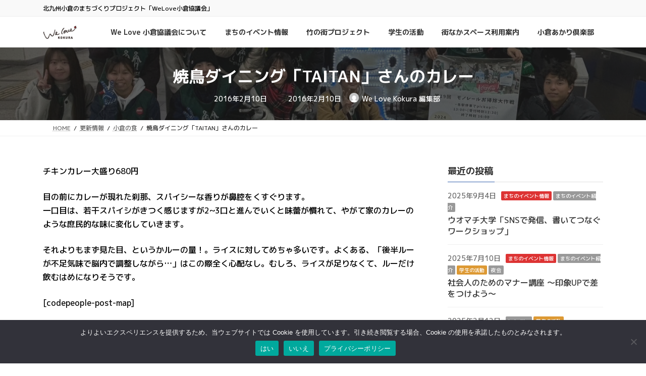

--- FILE ---
content_type: text/html; charset=UTF-8
request_url: https://welovekokura.com/%E7%84%BC%E9%B3%A5%E3%83%80%E3%82%A4%E3%83%8B%E3%83%B3%E3%82%B0%E3%80%8Ctaitan%E3%80%8D%E3%81%95%E3%82%93%E3%81%AE%E3%82%AB%E3%83%AC%E3%83%BC/
body_size: 29383
content:
<!DOCTYPE html>
<html lang="ja">
<head>
<meta charset="utf-8">
<meta http-equiv="X-UA-Compatible" content="IE=edge">
<meta name="viewport" content="width=device-width, initial-scale=1">
<!-- Google tag (gtag.js) --><script async src="https://www.googletagmanager.com/gtag/js?id=G-Y39W8JFMQ9"></script><script>window.dataLayer = window.dataLayer || [];function gtag(){dataLayer.push(arguments);}gtag('js', new Date());gtag('config', 'G-Y39W8JFMQ9');</script>
<title>焼鳥ダイニング「TAITAN」さんのカレー | We Love Kokura</title>
<meta name='robots' content='max-image-preview:large' />
<link rel="alternate" type="application/rss+xml" title="We Love Kokura &raquo; フィード" href="https://welovekokura.com/feed/" />
<meta name="description" content="チキンカレー大盛り680円目の前にカレーが現れた刹那、スパイシーな香りが鼻腔をくすぐります。一口目は、若干スパイシがきつく感じますが2~3口と進んでいくと味蕾が慣れて、やがて家のカレーのような庶民的な味に変化していきます。それよりもまず見た目、というかルーの量！。ライスに対してめちゃ多いです。よくある、「後半ルーが不足気味で脳内で調整しながら…」はこの際全く心配なし。むしろ、ライスが足りなくて、ルーだけ飲むはめになりそうです。[codepeople-post-" /><link rel='preload' id='vkExUnit_common_style-css-preload' href='https://welovekokura.com/wp-content/plugins/vk-all-in-one-expansion-unit/assets/css/vkExUnit_style.css?ver=9.113.0.1' as='style' onload="this.onload=null;this.rel='stylesheet'"/>
<link rel='stylesheet' id='vkExUnit_common_style-css' href='https://welovekokura.com/wp-content/plugins/vk-all-in-one-expansion-unit/assets/css/vkExUnit_style.css?ver=9.113.0.1' media='print' onload="this.media='all'; this.onload=null;">
<style id='vkExUnit_common_style-inline-css' type='text/css'>
.grecaptcha-badge{bottom: 85px !important;}
:root {--ver_page_top_button_url:url(https://welovekokura.com/wp-content/plugins/vk-all-in-one-expansion-unit/assets/images/to-top-btn-icon.svg);}@font-face {font-weight: normal;font-style: normal;font-family: "vk_sns";src: url("https://welovekokura.com/wp-content/plugins/vk-all-in-one-expansion-unit/inc/sns/icons/fonts/vk_sns.eot?-bq20cj");src: url("https://welovekokura.com/wp-content/plugins/vk-all-in-one-expansion-unit/inc/sns/icons/fonts/vk_sns.eot?#iefix-bq20cj") format("embedded-opentype"),url("https://welovekokura.com/wp-content/plugins/vk-all-in-one-expansion-unit/inc/sns/icons/fonts/vk_sns.woff?-bq20cj") format("woff"),url("https://welovekokura.com/wp-content/plugins/vk-all-in-one-expansion-unit/inc/sns/icons/fonts/vk_sns.ttf?-bq20cj") format("truetype"),url("https://welovekokura.com/wp-content/plugins/vk-all-in-one-expansion-unit/inc/sns/icons/fonts/vk_sns.svg?-bq20cj#vk_sns") format("svg");}
.veu_promotion-alert__content--text {border: 1px solid rgba(0,0,0,0.125);padding: 0.5em 1em;border-radius: var(--vk-size-radius);margin-bottom: var(--vk-margin-block-bottom);font-size: 0.875rem;}/* Alert Content部分に段落タグを入れた場合に最後の段落の余白を0にする */.veu_promotion-alert__content--text p:last-of-type{margin-bottom:0;margin-top: 0;}
</style>
<link rel='preload' id='vk-header-top-css-preload' href='https://welovekokura.com/wp-content/plugins/lightning-g3-pro-unit/inc/header-top/package/css/header-top.css?ver=0.1.1' as='style' onload="this.onload=null;this.rel='stylesheet'"/>
<link rel='stylesheet' id='vk-header-top-css' href='https://welovekokura.com/wp-content/plugins/lightning-g3-pro-unit/inc/header-top/package/css/header-top.css?ver=0.1.1' media='print' onload="this.media='all'; this.onload=null;">
<link rel='preload' id='wp-block-library-css-preload' href='https://welovekokura.com/wp-includes/css/dist/block-library/style.min.css?ver=6.5.7' as='style' onload="this.onload=null;this.rel='stylesheet'"/>
<link rel='stylesheet' id='wp-block-library-css' href='https://welovekokura.com/wp-includes/css/dist/block-library/style.min.css?ver=6.5.7' media='print' onload="this.media='all'; this.onload=null;">
<style id='wp-block-library-inline-css' type='text/css'>
.vk-cols--reverse{flex-direction:row-reverse}.vk-cols--hasbtn{margin-bottom:0}.vk-cols--hasbtn>.row>.vk_gridColumn_item,.vk-cols--hasbtn>.wp-block-column{position:relative;padding-bottom:3em}.vk-cols--hasbtn>.row>.vk_gridColumn_item>.wp-block-buttons,.vk-cols--hasbtn>.row>.vk_gridColumn_item>.vk_button,.vk-cols--hasbtn>.wp-block-column>.wp-block-buttons,.vk-cols--hasbtn>.wp-block-column>.vk_button{position:absolute;bottom:0;width:100%}.vk-cols--fit.wp-block-columns{gap:0}.vk-cols--fit.wp-block-columns,.vk-cols--fit.wp-block-columns:not(.is-not-stacked-on-mobile){margin-top:0;margin-bottom:0;justify-content:space-between}.vk-cols--fit.wp-block-columns>.wp-block-column *:last-child,.vk-cols--fit.wp-block-columns:not(.is-not-stacked-on-mobile)>.wp-block-column *:last-child{margin-bottom:0}.vk-cols--fit.wp-block-columns>.wp-block-column>.wp-block-cover,.vk-cols--fit.wp-block-columns:not(.is-not-stacked-on-mobile)>.wp-block-column>.wp-block-cover{margin-top:0}.vk-cols--fit.wp-block-columns.has-background,.vk-cols--fit.wp-block-columns:not(.is-not-stacked-on-mobile).has-background{padding:0}@media(max-width: 599px){.vk-cols--fit.wp-block-columns:not(.has-background)>.wp-block-column:not(.has-background),.vk-cols--fit.wp-block-columns:not(.is-not-stacked-on-mobile):not(.has-background)>.wp-block-column:not(.has-background){padding-left:0 !important;padding-right:0 !important}}@media(min-width: 782px){.vk-cols--fit.wp-block-columns .block-editor-block-list__block.wp-block-column:not(:first-child),.vk-cols--fit.wp-block-columns>.wp-block-column:not(:first-child),.vk-cols--fit.wp-block-columns:not(.is-not-stacked-on-mobile) .block-editor-block-list__block.wp-block-column:not(:first-child),.vk-cols--fit.wp-block-columns:not(.is-not-stacked-on-mobile)>.wp-block-column:not(:first-child){margin-left:0}}@media(min-width: 600px)and (max-width: 781px){.vk-cols--fit.wp-block-columns .wp-block-column:nth-child(2n),.vk-cols--fit.wp-block-columns:not(.is-not-stacked-on-mobile) .wp-block-column:nth-child(2n){margin-left:0}.vk-cols--fit.wp-block-columns .wp-block-column:not(:only-child),.vk-cols--fit.wp-block-columns:not(.is-not-stacked-on-mobile) .wp-block-column:not(:only-child){flex-basis:50% !important}}.vk-cols--fit--gap1.wp-block-columns{gap:1px}@media(min-width: 600px)and (max-width: 781px){.vk-cols--fit--gap1.wp-block-columns .wp-block-column:not(:only-child){flex-basis:calc(50% - 1px) !important}}.vk-cols--fit.vk-cols--grid>.block-editor-block-list__block,.vk-cols--fit.vk-cols--grid>.wp-block-column,.vk-cols--fit.vk-cols--grid:not(.is-not-stacked-on-mobile)>.block-editor-block-list__block,.vk-cols--fit.vk-cols--grid:not(.is-not-stacked-on-mobile)>.wp-block-column{flex-basis:50%;box-sizing:border-box}@media(max-width: 599px){.vk-cols--fit.vk-cols--grid.vk-cols--grid--alignfull>.wp-block-column:nth-child(2)>.wp-block-cover,.vk-cols--fit.vk-cols--grid.vk-cols--grid--alignfull>.wp-block-column:nth-child(2)>.vk_outer,.vk-cols--fit.vk-cols--grid:not(.is-not-stacked-on-mobile).vk-cols--grid--alignfull>.wp-block-column:nth-child(2)>.wp-block-cover,.vk-cols--fit.vk-cols--grid:not(.is-not-stacked-on-mobile).vk-cols--grid--alignfull>.wp-block-column:nth-child(2)>.vk_outer{width:100vw;margin-right:calc((100% - 100vw)/2);margin-left:calc((100% - 100vw)/2)}}@media(min-width: 600px){.vk-cols--fit.vk-cols--grid.vk-cols--grid--alignfull>.wp-block-column:nth-child(2)>.wp-block-cover,.vk-cols--fit.vk-cols--grid.vk-cols--grid--alignfull>.wp-block-column:nth-child(2)>.vk_outer,.vk-cols--fit.vk-cols--grid:not(.is-not-stacked-on-mobile).vk-cols--grid--alignfull>.wp-block-column:nth-child(2)>.wp-block-cover,.vk-cols--fit.vk-cols--grid:not(.is-not-stacked-on-mobile).vk-cols--grid--alignfull>.wp-block-column:nth-child(2)>.vk_outer{margin-right:calc(100% - 50vw);width:50vw}}@media(min-width: 600px){.vk-cols--fit.vk-cols--grid.vk-cols--grid--alignfull.vk-cols--reverse>.wp-block-column,.vk-cols--fit.vk-cols--grid:not(.is-not-stacked-on-mobile).vk-cols--grid--alignfull.vk-cols--reverse>.wp-block-column{margin-left:0;margin-right:0}.vk-cols--fit.vk-cols--grid.vk-cols--grid--alignfull.vk-cols--reverse>.wp-block-column:nth-child(2)>.wp-block-cover,.vk-cols--fit.vk-cols--grid.vk-cols--grid--alignfull.vk-cols--reverse>.wp-block-column:nth-child(2)>.vk_outer,.vk-cols--fit.vk-cols--grid:not(.is-not-stacked-on-mobile).vk-cols--grid--alignfull.vk-cols--reverse>.wp-block-column:nth-child(2)>.wp-block-cover,.vk-cols--fit.vk-cols--grid:not(.is-not-stacked-on-mobile).vk-cols--grid--alignfull.vk-cols--reverse>.wp-block-column:nth-child(2)>.vk_outer{margin-left:calc(100% - 50vw)}}.vk-cols--menu h2,.vk-cols--menu h3,.vk-cols--menu h4,.vk-cols--menu h5{margin-bottom:.2em;text-shadow:#000 0 0 10px}.vk-cols--menu h2:first-child,.vk-cols--menu h3:first-child,.vk-cols--menu h4:first-child,.vk-cols--menu h5:first-child{margin-top:0}.vk-cols--menu p{margin-bottom:1rem;text-shadow:#000 0 0 10px}.vk-cols--menu .wp-block-cover__inner-container:last-child{margin-bottom:0}.vk-cols--fitbnrs .wp-block-column .wp-block-cover:hover img{filter:unset}.vk-cols--fitbnrs .wp-block-column .wp-block-cover:hover{background-color:unset}.vk-cols--fitbnrs .wp-block-column .wp-block-cover:hover .wp-block-cover__image-background{filter:unset !important}.vk-cols--fitbnrs .wp-block-cover .wp-block-cover__inner-container{position:absolute;height:100%;width:100%}.vk-cols--fitbnrs .vk_button{height:100%;margin:0}.vk-cols--fitbnrs .vk_button .vk_button_btn,.vk-cols--fitbnrs .vk_button .btn{height:100%;width:100%;border:none;box-shadow:none;background-color:unset !important;transition:unset}.vk-cols--fitbnrs .vk_button .vk_button_btn:hover,.vk-cols--fitbnrs .vk_button .btn:hover{transition:unset}.vk-cols--fitbnrs .vk_button .vk_button_btn:after,.vk-cols--fitbnrs .vk_button .btn:after{border:none}.vk-cols--fitbnrs .vk_button .vk_button_link_txt{width:100%;position:absolute;top:50%;left:50%;transform:translateY(-50%) translateX(-50%);font-size:2rem;text-shadow:#000 0 0 10px}.vk-cols--fitbnrs .vk_button .vk_button_link_subCaption{width:100%;position:absolute;top:calc(50% + 2.2em);left:50%;transform:translateY(-50%) translateX(-50%);text-shadow:#000 0 0 10px}@media(min-width: 992px){.vk-cols--media.wp-block-columns{gap:3rem}}.vk-fit-map figure{margin-bottom:0}.vk-fit-map iframe{position:relative;margin-bottom:0;display:block;max-height:400px;width:100vw}.vk-fit-map:is(.alignfull,.alignwide) div{max-width:100%}.vk-table--th--width25 :where(tr>*:first-child){width:25%}.vk-table--th--width30 :where(tr>*:first-child){width:30%}.vk-table--th--width35 :where(tr>*:first-child){width:35%}.vk-table--th--width40 :where(tr>*:first-child){width:40%}.vk-table--th--bg-bright :where(tr>*:first-child){background-color:var(--wp--preset--color--bg-secondary, rgba(0, 0, 0, 0.05))}@media(max-width: 599px){.vk-table--mobile-block :is(th,td){width:100%;display:block}.vk-table--mobile-block.wp-block-table table :is(th,td){border-top:none}}.vk-table--width--th25 :where(tr>*:first-child){width:25%}.vk-table--width--th30 :where(tr>*:first-child){width:30%}.vk-table--width--th35 :where(tr>*:first-child){width:35%}.vk-table--width--th40 :where(tr>*:first-child){width:40%}.no-margin{margin:0}@media(max-width: 599px){.wp-block-image.vk-aligncenter--mobile>.alignright{float:none;margin-left:auto;margin-right:auto}.vk-no-padding-horizontal--mobile{padding-left:0 !important;padding-right:0 !important}}
/* VK Color Palettes */:root{ --wp--preset--color--vk-color-primary:#3461ac}/* --vk-color-primary is deprecated. */:root{ --vk-color-primary: var(--wp--preset--color--vk-color-primary);}:root{ --wp--preset--color--vk-color-primary-dark:#2a4e8a}/* --vk-color-primary-dark is deprecated. */:root{ --vk-color-primary-dark: var(--wp--preset--color--vk-color-primary-dark);}:root{ --wp--preset--color--vk-color-primary-vivid:#396bbd}/* --vk-color-primary-vivid is deprecated. */:root{ --vk-color-primary-vivid: var(--wp--preset--color--vk-color-primary-vivid);}
</style>
<link rel='preload' id='vk-google-job-posting-manager-block-css-preload' href='https://welovekokura.com/wp-content/plugins/vk-google-job-posting-manager/blocks/create-table/build/style.css?ver=e646f025f5a90873c15c' as='style' onload="this.onload=null;this.rel='stylesheet'"/>
<link rel='stylesheet' id='vk-google-job-posting-manager-block-css' href='https://welovekokura.com/wp-content/plugins/vk-google-job-posting-manager/blocks/create-table/build/style.css?ver=e646f025f5a90873c15c' media='print' onload="this.media='all'; this.onload=null;">
<link rel='preload' id='vk-blocks/alert-css-preload' href='https://welovekokura.com/wp-content/plugins/vk-blocks-pro/build/alert/style.css?ver=1.69.1.2' as='style' onload="this.onload=null;this.rel='stylesheet'"/>
<link rel='stylesheet' id='vk-blocks/alert-css' href='https://welovekokura.com/wp-content/plugins/vk-blocks-pro/build/alert/style.css?ver=1.69.1.2' media='print' onload="this.media='all'; this.onload=null;">
<link rel='preload' id='vk-blocks/ancestor-page-list-css-preload' href='https://welovekokura.com/wp-content/plugins/vk-blocks-pro/build/ancestor-page-list/style.css?ver=1.69.1.2' as='style' onload="this.onload=null;this.rel='stylesheet'"/>
<link rel='stylesheet' id='vk-blocks/ancestor-page-list-css' href='https://welovekokura.com/wp-content/plugins/vk-blocks-pro/build/ancestor-page-list/style.css?ver=1.69.1.2' media='print' onload="this.media='all'; this.onload=null;">
<link rel='preload' id='vk-blocks/balloon-css-preload' href='https://welovekokura.com/wp-content/plugins/vk-blocks-pro/build/balloon/style.css?ver=1.69.1.2' as='style' onload="this.onload=null;this.rel='stylesheet'"/>
<link rel='stylesheet' id='vk-blocks/balloon-css' href='https://welovekokura.com/wp-content/plugins/vk-blocks-pro/build/balloon/style.css?ver=1.69.1.2' media='print' onload="this.media='all'; this.onload=null;">
<link rel='preload' id='vk-blocks/border-box-css-preload' href='https://welovekokura.com/wp-content/plugins/vk-blocks-pro/build/border-box/style.css?ver=1.69.1.2' as='style' onload="this.onload=null;this.rel='stylesheet'"/>
<link rel='stylesheet' id='vk-blocks/border-box-css' href='https://welovekokura.com/wp-content/plugins/vk-blocks-pro/build/border-box/style.css?ver=1.69.1.2' media='print' onload="this.media='all'; this.onload=null;">
<link rel='preload' id='vk-blocks/button-css-preload' href='https://welovekokura.com/wp-content/plugins/vk-blocks-pro/build/button/style.css?ver=1.69.1.2' as='style' onload="this.onload=null;this.rel='stylesheet'"/>
<link rel='stylesheet' id='vk-blocks/button-css' href='https://welovekokura.com/wp-content/plugins/vk-blocks-pro/build/button/style.css?ver=1.69.1.2' media='print' onload="this.media='all'; this.onload=null;">
<link rel='preload' id='vk-blocks/faq-css-preload' href='https://welovekokura.com/wp-content/plugins/vk-blocks-pro/build/faq/style.css?ver=1.69.1.2' as='style' onload="this.onload=null;this.rel='stylesheet'"/>
<link rel='stylesheet' id='vk-blocks/faq-css' href='https://welovekokura.com/wp-content/plugins/vk-blocks-pro/build/faq/style.css?ver=1.69.1.2' media='print' onload="this.media='all'; this.onload=null;">
<link rel='preload' id='vk-blocks/flow-css-preload' href='https://welovekokura.com/wp-content/plugins/vk-blocks-pro/build/flow/style.css?ver=1.69.1.2' as='style' onload="this.onload=null;this.rel='stylesheet'"/>
<link rel='stylesheet' id='vk-blocks/flow-css' href='https://welovekokura.com/wp-content/plugins/vk-blocks-pro/build/flow/style.css?ver=1.69.1.2' media='print' onload="this.media='all'; this.onload=null;">
<link rel='preload' id='vk-blocks/heading-css-preload' href='https://welovekokura.com/wp-content/plugins/vk-blocks-pro/build/heading/style.css?ver=1.69.1.2' as='style' onload="this.onload=null;this.rel='stylesheet'"/>
<link rel='stylesheet' id='vk-blocks/heading-css' href='https://welovekokura.com/wp-content/plugins/vk-blocks-pro/build/heading/style.css?ver=1.69.1.2' media='print' onload="this.media='all'; this.onload=null;">
<link rel='preload' id='vk-blocks/icon-css-preload' href='https://welovekokura.com/wp-content/plugins/vk-blocks-pro/build/icon/style.css?ver=1.69.1.2' as='style' onload="this.onload=null;this.rel='stylesheet'"/>
<link rel='stylesheet' id='vk-blocks/icon-css' href='https://welovekokura.com/wp-content/plugins/vk-blocks-pro/build/icon/style.css?ver=1.69.1.2' media='print' onload="this.media='all'; this.onload=null;">
<link rel='preload' id='vk-blocks/icon-outer-css-preload' href='https://welovekokura.com/wp-content/plugins/vk-blocks-pro/build/icon-outer/style.css?ver=1.69.1.2' as='style' onload="this.onload=null;this.rel='stylesheet'"/>
<link rel='stylesheet' id='vk-blocks/icon-outer-css' href='https://welovekokura.com/wp-content/plugins/vk-blocks-pro/build/icon-outer/style.css?ver=1.69.1.2' media='print' onload="this.media='all'; this.onload=null;">
<link rel='preload' id='vk-blocks/pr-blocks-css-preload' href='https://welovekokura.com/wp-content/plugins/vk-blocks-pro/build/pr-blocks/style.css?ver=1.69.1.2' as='style' onload="this.onload=null;this.rel='stylesheet'"/>
<link rel='stylesheet' id='vk-blocks/pr-blocks-css' href='https://welovekokura.com/wp-content/plugins/vk-blocks-pro/build/pr-blocks/style.css?ver=1.69.1.2' media='print' onload="this.media='all'; this.onload=null;">
<link rel='preload' id='vk-blocks/pr-content-css-preload' href='https://welovekokura.com/wp-content/plugins/vk-blocks-pro/build/pr-content/style.css?ver=1.69.1.2' as='style' onload="this.onload=null;this.rel='stylesheet'"/>
<link rel='stylesheet' id='vk-blocks/pr-content-css' href='https://welovekokura.com/wp-content/plugins/vk-blocks-pro/build/pr-content/style.css?ver=1.69.1.2' media='print' onload="this.media='all'; this.onload=null;">
<style id='vk-swiper-style-css' type='text/css'>@font-face{font-family:swiper-icons;src:url('[data-uri]');font-weight:400;font-style:normal}:root{--swiper-theme-color:#007aff}:host{position:relative;display:block;margin-left:auto;margin-right:auto;z-index:1}.swiper{margin-left:auto;margin-right:auto;position:relative;overflow:hidden;list-style:none;padding:0;z-index:1;display:block}.swiper-vertical>.swiper-wrapper{flex-direction:column}.swiper-wrapper{position:relative;width:100%;height:100%;z-index:1;display:flex;transition-property:transform;transition-timing-function:var(--swiper-wrapper-transition-timing-function,initial);box-sizing:content-box}.swiper-android .swiper-slide,.swiper-ios .swiper-slide,.swiper-wrapper{transform:translate3d(0px,0,0)}.swiper-horizontal{touch-action:pan-y}.swiper-vertical{touch-action:pan-x}.swiper-slide{flex-shrink:0;width:100%;height:100%;position:relative;transition-property:transform;display:block}.swiper-slide-invisible-blank{visibility:hidden}.swiper-autoheight,.swiper-autoheight .swiper-slide{height:auto}.swiper-autoheight .swiper-wrapper{align-items:flex-start;transition-property:transform,height}.swiper-backface-hidden .swiper-slide{transform:translateZ(0);-webkit-backface-visibility:hidden;backface-visibility:hidden}.swiper-3d.swiper-css-mode .swiper-wrapper{perspective:1200px}.swiper-3d .swiper-wrapper{transform-style:preserve-3d}.swiper-3d{perspective:1200px}.swiper-3d .swiper-cube-shadow,.swiper-3d .swiper-slide{transform-style:preserve-3d}.swiper-css-mode>.swiper-wrapper{overflow:auto;scrollbar-width:none;-ms-overflow-style:none}.swiper-css-mode>.swiper-wrapper::-webkit-scrollbar{display:none}.swiper-css-mode>.swiper-wrapper>.swiper-slide{scroll-snap-align:start start}.swiper-css-mode.swiper-horizontal>.swiper-wrapper{scroll-snap-type:x mandatory}.swiper-css-mode.swiper-vertical>.swiper-wrapper{scroll-snap-type:y mandatory}.swiper-css-mode.swiper-free-mode>.swiper-wrapper{scroll-snap-type:none}.swiper-css-mode.swiper-free-mode>.swiper-wrapper>.swiper-slide{scroll-snap-align:none}.swiper-css-mode.swiper-centered>.swiper-wrapper::before{content:'';flex-shrink:0;order:9999}.swiper-css-mode.swiper-centered>.swiper-wrapper>.swiper-slide{scroll-snap-align:center center;scroll-snap-stop:always}.swiper-css-mode.swiper-centered.swiper-horizontal>.swiper-wrapper>.swiper-slide:first-child{margin-inline-start:var(--swiper-centered-offset-before)}.swiper-css-mode.swiper-centered.swiper-horizontal>.swiper-wrapper::before{height:100%;min-height:1px;width:var(--swiper-centered-offset-after)}.swiper-css-mode.swiper-centered.swiper-vertical>.swiper-wrapper>.swiper-slide:first-child{margin-block-start:var(--swiper-centered-offset-before)}.swiper-css-mode.swiper-centered.swiper-vertical>.swiper-wrapper::before{width:100%;min-width:1px;height:var(--swiper-centered-offset-after)}.swiper-3d .swiper-slide-shadow,.swiper-3d .swiper-slide-shadow-bottom,.swiper-3d .swiper-slide-shadow-left,.swiper-3d .swiper-slide-shadow-right,.swiper-3d .swiper-slide-shadow-top{position:absolute;left:0;top:0;width:100%;height:100%;pointer-events:none;z-index:10}.swiper-3d .swiper-slide-shadow{background:rgba(0,0,0,.15)}.swiper-3d .swiper-slide-shadow-left{background-image:linear-gradient(to left,rgba(0,0,0,.5),rgba(0,0,0,0))}.swiper-3d .swiper-slide-shadow-right{background-image:linear-gradient(to right,rgba(0,0,0,.5),rgba(0,0,0,0))}.swiper-3d .swiper-slide-shadow-top{background-image:linear-gradient(to top,rgba(0,0,0,.5),rgba(0,0,0,0))}.swiper-3d .swiper-slide-shadow-bottom{background-image:linear-gradient(to bottom,rgba(0,0,0,.5),rgba(0,0,0,0))}.swiper-lazy-preloader{width:42px;height:42px;position:absolute;left:50%;top:50%;margin-left:-21px;margin-top:-21px;z-index:10;transform-origin:50%;box-sizing:border-box;border:4px solid var(--swiper-preloader-color,var(--swiper-theme-color));border-radius:50%;border-top-color:transparent}.swiper-watch-progress .swiper-slide-visible .swiper-lazy-preloader,.swiper:not(.swiper-watch-progress) .swiper-lazy-preloader{animation:swiper-preloader-spin 1s infinite linear}.swiper-lazy-preloader-white{--swiper-preloader-color:#fff}.swiper-lazy-preloader-black{--swiper-preloader-color:#000}@keyframes swiper-preloader-spin{0%{transform:rotate(0deg)}100%{transform:rotate(360deg)}}.swiper-virtual .swiper-slide{-webkit-backface-visibility:hidden;transform:translateZ(0)}.swiper-virtual.swiper-css-mode .swiper-wrapper::after{content:'';position:absolute;left:0;top:0;pointer-events:none}.swiper-virtual.swiper-css-mode.swiper-horizontal .swiper-wrapper::after{height:1px;width:var(--swiper-virtual-size)}.swiper-virtual.swiper-css-mode.swiper-vertical .swiper-wrapper::after{width:1px;height:var(--swiper-virtual-size)}:root{--swiper-navigation-size:44px}.swiper-button-next,.swiper-button-prev{position:absolute;top:var(--swiper-navigation-top-offset,50%);width:calc(var(--swiper-navigation-size)/44 * 27);height:var(--swiper-navigation-size);margin-top:calc(0px - (var(--swiper-navigation-size)/2));z-index:10;cursor:pointer;display:flex;align-items:center;justify-content:center;color:var(--swiper-navigation-color,var(--swiper-theme-color))}.swiper-button-next.swiper-button-disabled,.swiper-button-prev.swiper-button-disabled{opacity:.35;cursor:auto;pointer-events:none}.swiper-button-next.swiper-button-hidden,.swiper-button-prev.swiper-button-hidden{opacity:0;cursor:auto;pointer-events:none}.swiper-navigation-disabled .swiper-button-next,.swiper-navigation-disabled .swiper-button-prev{display:none!important}.swiper-button-next svg,.swiper-button-prev svg{width:100%;height:100%;object-fit:contain;transform-origin:center}.swiper-rtl .swiper-button-next svg,.swiper-rtl .swiper-button-prev svg{transform:rotate(180deg)}.swiper-button-prev,.swiper-rtl .swiper-button-next{left:var(--swiper-navigation-sides-offset,10px);right:auto}.swiper-button-next,.swiper-rtl .swiper-button-prev{right:var(--swiper-navigation-sides-offset,10px);left:auto}.swiper-button-lock{display:none}.swiper-button-next:after,.swiper-button-prev:after{font-family:swiper-icons;font-size:var(--swiper-navigation-size);text-transform:none!important;letter-spacing:0;font-variant:initial;line-height:1}.swiper-button-prev:after,.swiper-rtl .swiper-button-next:after{content:'prev'}.swiper-button-next,.swiper-rtl .swiper-button-prev{right:var(--swiper-navigation-sides-offset,10px);left:auto}.swiper-button-next:after,.swiper-rtl .swiper-button-prev:after{content:'next'}.swiper-pagination{position:absolute;text-align:center;transition:.3s opacity;transform:translate3d(0,0,0);z-index:10}.swiper-pagination.swiper-pagination-hidden{opacity:0}.swiper-pagination-disabled>.swiper-pagination,.swiper-pagination.swiper-pagination-disabled{display:none!important}.swiper-horizontal>.swiper-pagination-bullets,.swiper-pagination-bullets.swiper-pagination-horizontal,.swiper-pagination-custom,.swiper-pagination-fraction{bottom:var(--swiper-pagination-bottom,8px);top:var(--swiper-pagination-top,auto);left:0;width:100%}.swiper-pagination-bullets-dynamic{overflow:hidden;font-size:0}.swiper-pagination-bullets-dynamic .swiper-pagination-bullet{transform:scale(.33);position:relative}.swiper-pagination-bullets-dynamic .swiper-pagination-bullet-active{transform:scale(1)}.swiper-pagination-bullets-dynamic .swiper-pagination-bullet-active-main{transform:scale(1)}.swiper-pagination-bullets-dynamic .swiper-pagination-bullet-active-prev{transform:scale(.66)}.swiper-pagination-bullets-dynamic .swiper-pagination-bullet-active-prev-prev{transform:scale(.33)}.swiper-pagination-bullets-dynamic .swiper-pagination-bullet-active-next{transform:scale(.66)}.swiper-pagination-bullets-dynamic .swiper-pagination-bullet-active-next-next{transform:scale(.33)}.swiper-pagination-bullet{width:var(--swiper-pagination-bullet-width,var(--swiper-pagination-bullet-size,8px));height:var(--swiper-pagination-bullet-height,var(--swiper-pagination-bullet-size,8px));display:inline-block;border-radius:var(--swiper-pagination-bullet-border-radius,50%);background:var(--swiper-pagination-bullet-inactive-color,#000);opacity:var(--swiper-pagination-bullet-inactive-opacity,.2)}button.swiper-pagination-bullet{border:none;margin:0;padding:0;box-shadow:none;-webkit-appearance:none;appearance:none}.swiper-pagination-clickable .swiper-pagination-bullet{cursor:pointer}.swiper-pagination-bullet:only-child{display:none!important}.swiper-pagination-bullet-active{opacity:var(--swiper-pagination-bullet-opacity,1);background:var(--swiper-pagination-color,var(--swiper-theme-color))}.swiper-pagination-vertical.swiper-pagination-bullets,.swiper-vertical>.swiper-pagination-bullets{right:var(--swiper-pagination-right,8px);left:var(--swiper-pagination-left,auto);top:50%;transform:translate3d(0px,-50%,0)}.swiper-pagination-vertical.swiper-pagination-bullets .swiper-pagination-bullet,.swiper-vertical>.swiper-pagination-bullets .swiper-pagination-bullet{margin:var(--swiper-pagination-bullet-vertical-gap,6px) 0;display:block}.swiper-pagination-vertical.swiper-pagination-bullets.swiper-pagination-bullets-dynamic,.swiper-vertical>.swiper-pagination-bullets.swiper-pagination-bullets-dynamic{top:50%;transform:translateY(-50%);width:8px}.swiper-pagination-vertical.swiper-pagination-bullets.swiper-pagination-bullets-dynamic .swiper-pagination-bullet,.swiper-vertical>.swiper-pagination-bullets.swiper-pagination-bullets-dynamic .swiper-pagination-bullet{display:inline-block;transition:.2s transform,.2s top}.swiper-horizontal>.swiper-pagination-bullets .swiper-pagination-bullet,.swiper-pagination-horizontal.swiper-pagination-bullets .swiper-pagination-bullet{margin:0 var(--swiper-pagination-bullet-horizontal-gap,4px)}.swiper-horizontal>.swiper-pagination-bullets.swiper-pagination-bullets-dynamic,.swiper-pagination-horizontal.swiper-pagination-bullets.swiper-pagination-bullets-dynamic{left:50%;transform:translateX(-50%);white-space:nowrap}.swiper-horizontal>.swiper-pagination-bullets.swiper-pagination-bullets-dynamic .swiper-pagination-bullet,.swiper-pagination-horizontal.swiper-pagination-bullets.swiper-pagination-bullets-dynamic .swiper-pagination-bullet{transition:.2s transform,.2s left}.swiper-horizontal.swiper-rtl>.swiper-pagination-bullets-dynamic .swiper-pagination-bullet{transition:.2s transform,.2s right}.swiper-pagination-fraction{color:var(--swiper-pagination-fraction-color,inherit)}.swiper-pagination-progressbar{background:var(--swiper-pagination-progressbar-bg-color,rgba(0,0,0,.25));position:absolute}.swiper-pagination-progressbar .swiper-pagination-progressbar-fill{background:var(--swiper-pagination-color,var(--swiper-theme-color));position:absolute;left:0;top:0;width:100%;height:100%;transform:scale(0);transform-origin:left top}.swiper-rtl .swiper-pagination-progressbar .swiper-pagination-progressbar-fill{transform-origin:right top}.swiper-horizontal>.swiper-pagination-progressbar,.swiper-pagination-progressbar.swiper-pagination-horizontal,.swiper-pagination-progressbar.swiper-pagination-vertical.swiper-pagination-progressbar-opposite,.swiper-vertical>.swiper-pagination-progressbar.swiper-pagination-progressbar-opposite{width:100%;height:var(--swiper-pagination-progressbar-size,4px);left:0;top:0}.swiper-horizontal>.swiper-pagination-progressbar.swiper-pagination-progressbar-opposite,.swiper-pagination-progressbar.swiper-pagination-horizontal.swiper-pagination-progressbar-opposite,.swiper-pagination-progressbar.swiper-pagination-vertical,.swiper-vertical>.swiper-pagination-progressbar{width:var(--swiper-pagination-progressbar-size,4px);height:100%;left:0;top:0}.swiper-pagination-lock{display:none}.swiper-scrollbar{border-radius:var(--swiper-scrollbar-border-radius,10px);position:relative;touch-action:none;background:var(--swiper-scrollbar-bg-color,rgba(0,0,0,.1))}.swiper-scrollbar-disabled>.swiper-scrollbar,.swiper-scrollbar.swiper-scrollbar-disabled{display:none!important}.swiper-horizontal>.swiper-scrollbar,.swiper-scrollbar.swiper-scrollbar-horizontal{position:absolute;left:var(--swiper-scrollbar-sides-offset,1%);bottom:var(--swiper-scrollbar-bottom,4px);top:var(--swiper-scrollbar-top,auto);z-index:50;height:var(--swiper-scrollbar-size,4px);width:calc(100% - 2 * var(--swiper-scrollbar-sides-offset,1%))}.swiper-scrollbar.swiper-scrollbar-vertical,.swiper-vertical>.swiper-scrollbar{position:absolute;left:var(--swiper-scrollbar-left,auto);right:var(--swiper-scrollbar-right,4px);top:var(--swiper-scrollbar-sides-offset,1%);z-index:50;width:var(--swiper-scrollbar-size,4px);height:calc(100% - 2 * var(--swiper-scrollbar-sides-offset,1%))}.swiper-scrollbar-drag{height:100%;width:100%;position:relative;background:var(--swiper-scrollbar-drag-bg-color,rgba(0,0,0,.5));border-radius:var(--swiper-scrollbar-border-radius,10px);left:0;top:0}.swiper-scrollbar-cursor-drag{cursor:move}.swiper-scrollbar-lock{display:none}.swiper-zoom-container{width:100%;height:100%;display:flex;justify-content:center;align-items:center;text-align:center}.swiper-zoom-container>canvas,.swiper-zoom-container>img,.swiper-zoom-container>svg{max-width:100%;max-height:100%;object-fit:contain}.swiper-slide-zoomed{cursor:move;touch-action:none}.swiper .swiper-notification{position:absolute;left:0;top:0;pointer-events:none;opacity:0;z-index:-1000}.swiper-free-mode>.swiper-wrapper{transition-timing-function:ease-out;margin:0 auto}.swiper-grid>.swiper-wrapper{flex-wrap:wrap}.swiper-grid-column>.swiper-wrapper{flex-wrap:wrap;flex-direction:column}.swiper-fade.swiper-free-mode .swiper-slide{transition-timing-function:ease-out}.swiper-fade .swiper-slide{pointer-events:none;transition-property:opacity}.swiper-fade .swiper-slide .swiper-slide{pointer-events:none}.swiper-fade .swiper-slide-active{pointer-events:auto}.swiper-fade .swiper-slide-active .swiper-slide-active{pointer-events:auto}.swiper-cube{overflow:visible}.swiper-cube .swiper-slide{pointer-events:none;-webkit-backface-visibility:hidden;backface-visibility:hidden;z-index:1;visibility:hidden;transform-origin:0 0;width:100%;height:100%}.swiper-cube .swiper-slide .swiper-slide{pointer-events:none}.swiper-cube.swiper-rtl .swiper-slide{transform-origin:100% 0}.swiper-cube .swiper-slide-active,.swiper-cube .swiper-slide-active .swiper-slide-active{pointer-events:auto}.swiper-cube .swiper-slide-active,.swiper-cube .swiper-slide-next,.swiper-cube .swiper-slide-prev{pointer-events:auto;visibility:visible}.swiper-cube .swiper-cube-shadow{position:absolute;left:0;bottom:0px;width:100%;height:100%;opacity:.6;z-index:0}.swiper-cube .swiper-cube-shadow:before{content:'';background:#000;position:absolute;left:0;top:0;bottom:0;right:0;filter:blur(50px)}.swiper-cube .swiper-slide-next+.swiper-slide{pointer-events:auto;visibility:visible}.swiper-cube .swiper-slide-shadow-cube.swiper-slide-shadow-bottom,.swiper-cube .swiper-slide-shadow-cube.swiper-slide-shadow-left,.swiper-cube .swiper-slide-shadow-cube.swiper-slide-shadow-right,.swiper-cube .swiper-slide-shadow-cube.swiper-slide-shadow-top{z-index:0;-webkit-backface-visibility:hidden;backface-visibility:hidden}.swiper-flip{overflow:visible}.swiper-flip .swiper-slide{pointer-events:none;-webkit-backface-visibility:hidden;backface-visibility:hidden;z-index:1}.swiper-flip .swiper-slide .swiper-slide{pointer-events:none}.swiper-flip .swiper-slide-active,.swiper-flip .swiper-slide-active .swiper-slide-active{pointer-events:auto}.swiper-flip .swiper-slide-shadow-flip.swiper-slide-shadow-bottom,.swiper-flip .swiper-slide-shadow-flip.swiper-slide-shadow-left,.swiper-flip .swiper-slide-shadow-flip.swiper-slide-shadow-right,.swiper-flip .swiper-slide-shadow-flip.swiper-slide-shadow-top{z-index:0;-webkit-backface-visibility:hidden;backface-visibility:hidden}.swiper-creative .swiper-slide{-webkit-backface-visibility:hidden;backface-visibility:hidden;overflow:hidden;transition-property:transform,opacity,height}.swiper-cards{overflow:visible}.swiper-cards .swiper-slide{transform-origin:center bottom;-webkit-backface-visibility:hidden;backface-visibility:hidden;overflow:hidden}</style>
<link rel='preload' id='vk-blocks/slider-css-preload' href='https://welovekokura.com/wp-content/plugins/vk-blocks-pro/build/slider/style.css?ver=1.69.1.2' as='style' onload="this.onload=null;this.rel='stylesheet'"/>
<link rel='stylesheet' id='vk-blocks/slider-css' href='https://welovekokura.com/wp-content/plugins/vk-blocks-pro/build/slider/style.css?ver=1.69.1.2' media='print' onload="this.media='all'; this.onload=null;">
<link rel='preload' id='vk-blocks/slider-item-css-preload' href='https://welovekokura.com/wp-content/plugins/vk-blocks-pro/build/slider-item/style.css?ver=1.69.1.2' as='style' onload="this.onload=null;this.rel='stylesheet'"/>
<link rel='stylesheet' id='vk-blocks/slider-item-css' href='https://welovekokura.com/wp-content/plugins/vk-blocks-pro/build/slider-item/style.css?ver=1.69.1.2' media='print' onload="this.media='all'; this.onload=null;">
<link rel='preload' id='vk-blocks/spacer-css-preload' href='https://welovekokura.com/wp-content/plugins/vk-blocks-pro/build/spacer/style.css?ver=1.69.1.2' as='style' onload="this.onload=null;this.rel='stylesheet'"/>
<link rel='stylesheet' id='vk-blocks/spacer-css' href='https://welovekokura.com/wp-content/plugins/vk-blocks-pro/build/spacer/style.css?ver=1.69.1.2' media='print' onload="this.media='all'; this.onload=null;">
<link rel='preload' id='vk-blocks/staff-css-preload' href='https://welovekokura.com/wp-content/plugins/vk-blocks-pro/build/staff/style.css?ver=1.69.1.2' as='style' onload="this.onload=null;this.rel='stylesheet'"/>
<link rel='stylesheet' id='vk-blocks/staff-css' href='https://welovekokura.com/wp-content/plugins/vk-blocks-pro/build/staff/style.css?ver=1.69.1.2' media='print' onload="this.media='all'; this.onload=null;">
<link rel='preload' id='vk-blocks/accordion-css-preload' href='https://welovekokura.com/wp-content/plugins/vk-blocks-pro/build/_pro/accordion/style.css?ver=1.69.1.2' as='style' onload="this.onload=null;this.rel='stylesheet'"/>
<link rel='stylesheet' id='vk-blocks/accordion-css' href='https://welovekokura.com/wp-content/plugins/vk-blocks-pro/build/_pro/accordion/style.css?ver=1.69.1.2' media='print' onload="this.media='all'; this.onload=null;">
<link rel='preload' id='vk-blocks/animation-css-preload' href='https://welovekokura.com/wp-content/plugins/vk-blocks-pro/build/_pro/animation/style.css?ver=1.69.1.2' as='style' onload="this.onload=null;this.rel='stylesheet'"/>
<link rel='stylesheet' id='vk-blocks/animation-css' href='https://welovekokura.com/wp-content/plugins/vk-blocks-pro/build/_pro/animation/style.css?ver=1.69.1.2' media='print' onload="this.media='all'; this.onload=null;">
<link rel='preload' id='vk-blocks/breadcrumb-css-preload' href='https://welovekokura.com/wp-content/plugins/vk-blocks-pro/build/_pro/breadcrumb/style.css?ver=1.69.1.2' as='style' onload="this.onload=null;this.rel='stylesheet'"/>
<link rel='stylesheet' id='vk-blocks/breadcrumb-css' href='https://welovekokura.com/wp-content/plugins/vk-blocks-pro/build/_pro/breadcrumb/style.css?ver=1.69.1.2' media='print' onload="this.media='all'; this.onload=null;">
<link rel='preload' id='vk-blocks/blog-card-css-preload' href='https://welovekokura.com/wp-content/plugins/vk-blocks-pro/build/_pro/blog-card/style.css?ver=1.69.1.2' as='style' onload="this.onload=null;this.rel='stylesheet'"/>
<link rel='stylesheet' id='vk-blocks/blog-card-css' href='https://welovekokura.com/wp-content/plugins/vk-blocks-pro/build/_pro/blog-card/style.css?ver=1.69.1.2' media='print' onload="this.media='all'; this.onload=null;">
<link rel='preload' id='vk-blocks/blog-card-featured-image-css-preload' href='https://welovekokura.com/wp-content/plugins/vk-blocks-pro/build/_pro/blog-card-featured-image/style.css?ver=1.69.1.2' as='style' onload="this.onload=null;this.rel='stylesheet'"/>
<link rel='stylesheet' id='vk-blocks/blog-card-featured-image-css' href='https://welovekokura.com/wp-content/plugins/vk-blocks-pro/build/_pro/blog-card-featured-image/style.css?ver=1.69.1.2' media='print' onload="this.media='all'; this.onload=null;">
<link rel='preload' id='vk-blocks/blog-card-excerpt-css-preload' href='https://welovekokura.com/wp-content/plugins/vk-blocks-pro/build/_pro/blog-card-excerpt/style.css?ver=1.69.1.2' as='style' onload="this.onload=null;this.rel='stylesheet'"/>
<link rel='stylesheet' id='vk-blocks/blog-card-excerpt-css' href='https://welovekokura.com/wp-content/plugins/vk-blocks-pro/build/_pro/blog-card-excerpt/style.css?ver=1.69.1.2' media='print' onload="this.media='all'; this.onload=null;">
<link rel='preload' id='vk-blocks/blog-card-site-logo-css-preload' href='https://welovekokura.com/wp-content/plugins/vk-blocks-pro/build/_pro/blog-card-site-logo/style.css?ver=1.69.1.2' as='style' onload="this.onload=null;this.rel='stylesheet'"/>
<link rel='stylesheet' id='vk-blocks/blog-card-site-logo-css' href='https://welovekokura.com/wp-content/plugins/vk-blocks-pro/build/_pro/blog-card-site-logo/style.css?ver=1.69.1.2' media='print' onload="this.media='all'; this.onload=null;">
<link rel='preload' id='vk-blocks/button-outer-css-preload' href='https://welovekokura.com/wp-content/plugins/vk-blocks-pro/build/_pro/button-outer/style.css?ver=1.69.1.2' as='style' onload="this.onload=null;this.rel='stylesheet'"/>
<link rel='stylesheet' id='vk-blocks/button-outer-css' href='https://welovekokura.com/wp-content/plugins/vk-blocks-pro/build/_pro/button-outer/style.css?ver=1.69.1.2' media='print' onload="this.media='all'; this.onload=null;">
<link rel='preload' id='vk-blocks/card-css-preload' href='https://welovekokura.com/wp-content/plugins/vk-blocks-pro/build/_pro/card/style.css?ver=1.69.1.2' as='style' onload="this.onload=null;this.rel='stylesheet'"/>
<link rel='stylesheet' id='vk-blocks/card-css' href='https://welovekokura.com/wp-content/plugins/vk-blocks-pro/build/_pro/card/style.css?ver=1.69.1.2' media='print' onload="this.media='all'; this.onload=null;">
<link rel='preload' id='vk-blocks/card-item-css-preload' href='https://welovekokura.com/wp-content/plugins/vk-blocks-pro/build/_pro/card-item/style.css?ver=1.69.1.2' as='style' onload="this.onload=null;this.rel='stylesheet'"/>
<link rel='stylesheet' id='vk-blocks/card-item-css' href='https://welovekokura.com/wp-content/plugins/vk-blocks-pro/build/_pro/card-item/style.css?ver=1.69.1.2' media='print' onload="this.media='all'; this.onload=null;">
<link rel='preload' id='vk-blocks/child-page-css-preload' href='https://welovekokura.com/wp-content/plugins/vk-blocks-pro/build/_pro/child-page/style.css?ver=1.69.1.2' as='style' onload="this.onload=null;this.rel='stylesheet'"/>
<link rel='stylesheet' id='vk-blocks/child-page-css' href='https://welovekokura.com/wp-content/plugins/vk-blocks-pro/build/_pro/child-page/style.css?ver=1.69.1.2' media='print' onload="this.media='all'; this.onload=null;">
<link rel='preload' id='vk-blocks/dynamic-text-css-preload' href='https://welovekokura.com/wp-content/plugins/vk-blocks-pro/build/_pro/dynamic-text/style.css?ver=1.69.1.2' as='style' onload="this.onload=null;this.rel='stylesheet'"/>
<link rel='stylesheet' id='vk-blocks/dynamic-text-css' href='https://welovekokura.com/wp-content/plugins/vk-blocks-pro/build/_pro/dynamic-text/style.css?ver=1.69.1.2' media='print' onload="this.media='all'; this.onload=null;">
<link rel='preload' id='vk-blocks/grid-column-css-preload' href='https://welovekokura.com/wp-content/plugins/vk-blocks-pro/build/_pro/grid-column/style.css?ver=1.69.1.2' as='style' onload="this.onload=null;this.rel='stylesheet'"/>
<link rel='stylesheet' id='vk-blocks/grid-column-css' href='https://welovekokura.com/wp-content/plugins/vk-blocks-pro/build/_pro/grid-column/style.css?ver=1.69.1.2' media='print' onload="this.media='all'; this.onload=null;">
<link rel='preload' id='vk-blocks/grid-column-item-css-preload' href='https://welovekokura.com/wp-content/plugins/vk-blocks-pro/build/_pro/grid-column-item/style.css?ver=1.69.1.2' as='style' onload="this.onload=null;this.rel='stylesheet'"/>
<link rel='stylesheet' id='vk-blocks/grid-column-item-css' href='https://welovekokura.com/wp-content/plugins/vk-blocks-pro/build/_pro/grid-column-item/style.css?ver=1.69.1.2' media='print' onload="this.media='all'; this.onload=null;">
<link rel='preload' id='vk-blocks/gridcolcard-css-preload' href='https://welovekokura.com/wp-content/plugins/vk-blocks-pro/build/_pro/gridcolcard/style.css?ver=1.69.1.2' as='style' onload="this.onload=null;this.rel='stylesheet'"/>
<link rel='stylesheet' id='vk-blocks/gridcolcard-css' href='https://welovekokura.com/wp-content/plugins/vk-blocks-pro/build/_pro/gridcolcard/style.css?ver=1.69.1.2' media='print' onload="this.media='all'; this.onload=null;">
<link rel='preload' id='vk-blocks/icon-card-css-preload' href='https://welovekokura.com/wp-content/plugins/vk-blocks-pro/build/_pro/icon-card/style.css?ver=1.69.1.2' as='style' onload="this.onload=null;this.rel='stylesheet'"/>
<link rel='stylesheet' id='vk-blocks/icon-card-css' href='https://welovekokura.com/wp-content/plugins/vk-blocks-pro/build/_pro/icon-card/style.css?ver=1.69.1.2' media='print' onload="this.media='all'; this.onload=null;">
<link rel='preload' id='vk-blocks/icon-card-item-css-preload' href='https://welovekokura.com/wp-content/plugins/vk-blocks-pro/build/_pro/icon-card-item/style.css?ver=1.69.1.2' as='style' onload="this.onload=null;this.rel='stylesheet'"/>
<link rel='stylesheet' id='vk-blocks/icon-card-item-css' href='https://welovekokura.com/wp-content/plugins/vk-blocks-pro/build/_pro/icon-card-item/style.css?ver=1.69.1.2' media='print' onload="this.media='all'; this.onload=null;">
<link rel='preload' id='vk-blocks/outer-css-preload' href='https://welovekokura.com/wp-content/plugins/vk-blocks-pro/build/_pro/outer/style.css?ver=1.69.1.2' as='style' onload="this.onload=null;this.rel='stylesheet'"/>
<link rel='stylesheet' id='vk-blocks/outer-css' href='https://welovekokura.com/wp-content/plugins/vk-blocks-pro/build/_pro/outer/style.css?ver=1.69.1.2' media='print' onload="this.media='all'; this.onload=null;">
<link rel='preload' id='vk-blocks/post-new-badge-css-preload' href='https://welovekokura.com/wp-content/plugins/vk-blocks-pro/build/_pro/post-new-badge/style.css?ver=1.69.1.2' as='style' onload="this.onload=null;this.rel='stylesheet'"/>
<link rel='stylesheet' id='vk-blocks/post-new-badge-css' href='https://welovekokura.com/wp-content/plugins/vk-blocks-pro/build/_pro/post-new-badge/style.css?ver=1.69.1.2' media='print' onload="this.media='all'; this.onload=null;">
<link rel='preload' id='vk-blocks/post-category-badge-css-preload' href='https://welovekokura.com/wp-content/plugins/vk-blocks-pro/build/_pro/post-category-badge/style.css?ver=1.69.1.2' as='style' onload="this.onload=null;this.rel='stylesheet'"/>
<link rel='stylesheet' id='vk-blocks/post-category-badge-css' href='https://welovekokura.com/wp-content/plugins/vk-blocks-pro/build/_pro/post-category-badge/style.css?ver=1.69.1.2' media='print' onload="this.media='all'; this.onload=null;">
<link rel='preload' id='vk-blocks/step-css-preload' href='https://welovekokura.com/wp-content/plugins/vk-blocks-pro/build/_pro/step/style.css?ver=1.69.1.2' as='style' onload="this.onload=null;this.rel='stylesheet'"/>
<link rel='stylesheet' id='vk-blocks/step-css' href='https://welovekokura.com/wp-content/plugins/vk-blocks-pro/build/_pro/step/style.css?ver=1.69.1.2' media='print' onload="this.media='all'; this.onload=null;">
<link rel='preload' id='vk-blocks/step-item-css-preload' href='https://welovekokura.com/wp-content/plugins/vk-blocks-pro/build/_pro/step-item/style.css?ver=1.69.1.2' as='style' onload="this.onload=null;this.rel='stylesheet'"/>
<link rel='stylesheet' id='vk-blocks/step-item-css' href='https://welovekokura.com/wp-content/plugins/vk-blocks-pro/build/_pro/step-item/style.css?ver=1.69.1.2' media='print' onload="this.media='all'; this.onload=null;">
<link rel='preload' id='vk-blocks/table-of-contents-new-css-preload' href='https://welovekokura.com/wp-content/plugins/vk-blocks-pro/build/_pro/table-of-contents-new/style.css?ver=1.69.1.2' as='style' onload="this.onload=null;this.rel='stylesheet'"/>
<link rel='stylesheet' id='vk-blocks/table-of-contents-new-css' href='https://welovekokura.com/wp-content/plugins/vk-blocks-pro/build/_pro/table-of-contents-new/style.css?ver=1.69.1.2' media='print' onload="this.media='all'; this.onload=null;">
<link rel='preload' id='vk-blocks/taxonomy-css-preload' href='https://welovekokura.com/wp-content/plugins/vk-blocks-pro/build/_pro/taxonomy/style.css?ver=1.69.1.2' as='style' onload="this.onload=null;this.rel='stylesheet'"/>
<link rel='stylesheet' id='vk-blocks/taxonomy-css' href='https://welovekokura.com/wp-content/plugins/vk-blocks-pro/build/_pro/taxonomy/style.css?ver=1.69.1.2' media='print' onload="this.media='all'; this.onload=null;">
<link rel='preload' id='vk-blocks/timeline-item-css-preload' href='https://welovekokura.com/wp-content/plugins/vk-blocks-pro/build/_pro/timeline-item/style.css?ver=1.69.1.2' as='style' onload="this.onload=null;this.rel='stylesheet'"/>
<link rel='stylesheet' id='vk-blocks/timeline-item-css' href='https://welovekokura.com/wp-content/plugins/vk-blocks-pro/build/_pro/timeline-item/style.css?ver=1.69.1.2' media='print' onload="this.media='all'; this.onload=null;">
<link rel='preload' id='flatpickr-css-preload' href='https://welovekokura.com/wp-content/plugins/vk-filter-search-pro/library/flatpickr/flatpickr.min.css?ver=4.6.9' as='style' onload="this.onload=null;this.rel='stylesheet'"/>
<link rel='stylesheet' id='flatpickr-css' href='https://welovekokura.com/wp-content/plugins/vk-filter-search-pro/library/flatpickr/flatpickr.min.css?ver=4.6.9' media='print' onload="this.media='all'; this.onload=null;">
<link rel='preload' id='vk-filter-search-pro-style-css-preload' href='https://welovekokura.com/wp-content/plugins/vk-filter-search-pro/inc/filter-search-pro/package/build/style.css?ver=2.18.3.0' as='style' onload="this.onload=null;this.rel='stylesheet'"/>
<link rel='stylesheet' id='vk-filter-search-pro-style-css' href='https://welovekokura.com/wp-content/plugins/vk-filter-search-pro/inc/filter-search-pro/package/build/style.css?ver=2.18.3.0' media='print' onload="this.media='all'; this.onload=null;">
<link rel='preload' id='vk-filter-search-style-css-preload' href='https://welovekokura.com/wp-content/plugins/vk-filter-search-pro/inc/filter-search/package/build/style.css?ver=2.18.3.0' as='style' onload="this.onload=null;this.rel='stylesheet'"/>
<link rel='stylesheet' id='vk-filter-search-style-css' href='https://welovekokura.com/wp-content/plugins/vk-filter-search-pro/inc/filter-search/package/build/style.css?ver=2.18.3.0' media='print' onload="this.media='all'; this.onload=null;">
<style id='classic-theme-styles-inline-css' type='text/css'>
/*! This file is auto-generated */
.wp-block-button__link{color:#fff;background-color:#32373c;border-radius:9999px;box-shadow:none;text-decoration:none;padding:calc(.667em + 2px) calc(1.333em + 2px);font-size:1.125em}.wp-block-file__button{background:#32373c;color:#fff;text-decoration:none}
</style>
<style id='global-styles-inline-css' type='text/css'>
body{--wp--preset--color--black: #000000;--wp--preset--color--cyan-bluish-gray: #abb8c3;--wp--preset--color--white: #ffffff;--wp--preset--color--pale-pink: #f78da7;--wp--preset--color--vivid-red: #cf2e2e;--wp--preset--color--luminous-vivid-orange: #ff6900;--wp--preset--color--luminous-vivid-amber: #fcb900;--wp--preset--color--light-green-cyan: #7bdcb5;--wp--preset--color--vivid-green-cyan: #00d084;--wp--preset--color--pale-cyan-blue: #8ed1fc;--wp--preset--color--vivid-cyan-blue: #0693e3;--wp--preset--color--vivid-purple: #9b51e0;--wp--preset--color--vk-color-primary: #3461ac;--wp--preset--color--vk-color-primary-dark: #2a4e8a;--wp--preset--color--vk-color-primary-vivid: #396bbd;--wp--preset--gradient--vivid-cyan-blue-to-vivid-purple: linear-gradient(135deg,rgba(6,147,227,1) 0%,rgb(155,81,224) 100%);--wp--preset--gradient--light-green-cyan-to-vivid-green-cyan: linear-gradient(135deg,rgb(122,220,180) 0%,rgb(0,208,130) 100%);--wp--preset--gradient--luminous-vivid-amber-to-luminous-vivid-orange: linear-gradient(135deg,rgba(252,185,0,1) 0%,rgba(255,105,0,1) 100%);--wp--preset--gradient--luminous-vivid-orange-to-vivid-red: linear-gradient(135deg,rgba(255,105,0,1) 0%,rgb(207,46,46) 100%);--wp--preset--gradient--very-light-gray-to-cyan-bluish-gray: linear-gradient(135deg,rgb(238,238,238) 0%,rgb(169,184,195) 100%);--wp--preset--gradient--cool-to-warm-spectrum: linear-gradient(135deg,rgb(74,234,220) 0%,rgb(151,120,209) 20%,rgb(207,42,186) 40%,rgb(238,44,130) 60%,rgb(251,105,98) 80%,rgb(254,248,76) 100%);--wp--preset--gradient--blush-light-purple: linear-gradient(135deg,rgb(255,206,236) 0%,rgb(152,150,240) 100%);--wp--preset--gradient--blush-bordeaux: linear-gradient(135deg,rgb(254,205,165) 0%,rgb(254,45,45) 50%,rgb(107,0,62) 100%);--wp--preset--gradient--luminous-dusk: linear-gradient(135deg,rgb(255,203,112) 0%,rgb(199,81,192) 50%,rgb(65,88,208) 100%);--wp--preset--gradient--pale-ocean: linear-gradient(135deg,rgb(255,245,203) 0%,rgb(182,227,212) 50%,rgb(51,167,181) 100%);--wp--preset--gradient--electric-grass: linear-gradient(135deg,rgb(202,248,128) 0%,rgb(113,206,126) 100%);--wp--preset--gradient--midnight: linear-gradient(135deg,rgb(2,3,129) 0%,rgb(40,116,252) 100%);--wp--preset--gradient--vivid-green-cyan-to-vivid-cyan-blue: linear-gradient(135deg,rgba(0,208,132,1) 0%,rgba(6,147,227,1) 100%);--wp--preset--font-size--small: 14px;--wp--preset--font-size--medium: 20px;--wp--preset--font-size--large: 24px;--wp--preset--font-size--x-large: 42px;--wp--preset--font-size--regular: 16px;--wp--preset--font-size--huge: 36px;--wp--preset--spacing--20: 0.44rem;--wp--preset--spacing--30: 0.67rem;--wp--preset--spacing--40: 1rem;--wp--preset--spacing--50: 1.5rem;--wp--preset--spacing--60: 2.25rem;--wp--preset--spacing--70: 3.38rem;--wp--preset--spacing--80: 5.06rem;--wp--preset--shadow--natural: 6px 6px 9px rgba(0, 0, 0, 0.2);--wp--preset--shadow--deep: 12px 12px 50px rgba(0, 0, 0, 0.4);--wp--preset--shadow--sharp: 6px 6px 0px rgba(0, 0, 0, 0.2);--wp--preset--shadow--outlined: 6px 6px 0px -3px rgba(255, 255, 255, 1), 6px 6px rgba(0, 0, 0, 1);--wp--preset--shadow--crisp: 6px 6px 0px rgba(0, 0, 0, 1);}:where(.is-layout-flex){gap: 0.5em;}:where(.is-layout-grid){gap: 0.5em;}body .is-layout-flex{display: flex;}body .is-layout-flex{flex-wrap: wrap;align-items: center;}body .is-layout-flex > *{margin: 0;}body .is-layout-grid{display: grid;}body .is-layout-grid > *{margin: 0;}:where(.wp-block-columns.is-layout-flex){gap: 2em;}:where(.wp-block-columns.is-layout-grid){gap: 2em;}:where(.wp-block-post-template.is-layout-flex){gap: 1.25em;}:where(.wp-block-post-template.is-layout-grid){gap: 1.25em;}.has-black-color{color: var(--wp--preset--color--black) !important;}.has-cyan-bluish-gray-color{color: var(--wp--preset--color--cyan-bluish-gray) !important;}.has-white-color{color: var(--wp--preset--color--white) !important;}.has-pale-pink-color{color: var(--wp--preset--color--pale-pink) !important;}.has-vivid-red-color{color: var(--wp--preset--color--vivid-red) !important;}.has-luminous-vivid-orange-color{color: var(--wp--preset--color--luminous-vivid-orange) !important;}.has-luminous-vivid-amber-color{color: var(--wp--preset--color--luminous-vivid-amber) !important;}.has-light-green-cyan-color{color: var(--wp--preset--color--light-green-cyan) !important;}.has-vivid-green-cyan-color{color: var(--wp--preset--color--vivid-green-cyan) !important;}.has-pale-cyan-blue-color{color: var(--wp--preset--color--pale-cyan-blue) !important;}.has-vivid-cyan-blue-color{color: var(--wp--preset--color--vivid-cyan-blue) !important;}.has-vivid-purple-color{color: var(--wp--preset--color--vivid-purple) !important;}.has-vk-color-primary-color{color: var(--wp--preset--color--vk-color-primary) !important;}.has-vk-color-primary-dark-color{color: var(--wp--preset--color--vk-color-primary-dark) !important;}.has-vk-color-primary-vivid-color{color: var(--wp--preset--color--vk-color-primary-vivid) !important;}.has-black-background-color{background-color: var(--wp--preset--color--black) !important;}.has-cyan-bluish-gray-background-color{background-color: var(--wp--preset--color--cyan-bluish-gray) !important;}.has-white-background-color{background-color: var(--wp--preset--color--white) !important;}.has-pale-pink-background-color{background-color: var(--wp--preset--color--pale-pink) !important;}.has-vivid-red-background-color{background-color: var(--wp--preset--color--vivid-red) !important;}.has-luminous-vivid-orange-background-color{background-color: var(--wp--preset--color--luminous-vivid-orange) !important;}.has-luminous-vivid-amber-background-color{background-color: var(--wp--preset--color--luminous-vivid-amber) !important;}.has-light-green-cyan-background-color{background-color: var(--wp--preset--color--light-green-cyan) !important;}.has-vivid-green-cyan-background-color{background-color: var(--wp--preset--color--vivid-green-cyan) !important;}.has-pale-cyan-blue-background-color{background-color: var(--wp--preset--color--pale-cyan-blue) !important;}.has-vivid-cyan-blue-background-color{background-color: var(--wp--preset--color--vivid-cyan-blue) !important;}.has-vivid-purple-background-color{background-color: var(--wp--preset--color--vivid-purple) !important;}.has-vk-color-primary-background-color{background-color: var(--wp--preset--color--vk-color-primary) !important;}.has-vk-color-primary-dark-background-color{background-color: var(--wp--preset--color--vk-color-primary-dark) !important;}.has-vk-color-primary-vivid-background-color{background-color: var(--wp--preset--color--vk-color-primary-vivid) !important;}.has-black-border-color{border-color: var(--wp--preset--color--black) !important;}.has-cyan-bluish-gray-border-color{border-color: var(--wp--preset--color--cyan-bluish-gray) !important;}.has-white-border-color{border-color: var(--wp--preset--color--white) !important;}.has-pale-pink-border-color{border-color: var(--wp--preset--color--pale-pink) !important;}.has-vivid-red-border-color{border-color: var(--wp--preset--color--vivid-red) !important;}.has-luminous-vivid-orange-border-color{border-color: var(--wp--preset--color--luminous-vivid-orange) !important;}.has-luminous-vivid-amber-border-color{border-color: var(--wp--preset--color--luminous-vivid-amber) !important;}.has-light-green-cyan-border-color{border-color: var(--wp--preset--color--light-green-cyan) !important;}.has-vivid-green-cyan-border-color{border-color: var(--wp--preset--color--vivid-green-cyan) !important;}.has-pale-cyan-blue-border-color{border-color: var(--wp--preset--color--pale-cyan-blue) !important;}.has-vivid-cyan-blue-border-color{border-color: var(--wp--preset--color--vivid-cyan-blue) !important;}.has-vivid-purple-border-color{border-color: var(--wp--preset--color--vivid-purple) !important;}.has-vk-color-primary-border-color{border-color: var(--wp--preset--color--vk-color-primary) !important;}.has-vk-color-primary-dark-border-color{border-color: var(--wp--preset--color--vk-color-primary-dark) !important;}.has-vk-color-primary-vivid-border-color{border-color: var(--wp--preset--color--vk-color-primary-vivid) !important;}.has-vivid-cyan-blue-to-vivid-purple-gradient-background{background: var(--wp--preset--gradient--vivid-cyan-blue-to-vivid-purple) !important;}.has-light-green-cyan-to-vivid-green-cyan-gradient-background{background: var(--wp--preset--gradient--light-green-cyan-to-vivid-green-cyan) !important;}.has-luminous-vivid-amber-to-luminous-vivid-orange-gradient-background{background: var(--wp--preset--gradient--luminous-vivid-amber-to-luminous-vivid-orange) !important;}.has-luminous-vivid-orange-to-vivid-red-gradient-background{background: var(--wp--preset--gradient--luminous-vivid-orange-to-vivid-red) !important;}.has-very-light-gray-to-cyan-bluish-gray-gradient-background{background: var(--wp--preset--gradient--very-light-gray-to-cyan-bluish-gray) !important;}.has-cool-to-warm-spectrum-gradient-background{background: var(--wp--preset--gradient--cool-to-warm-spectrum) !important;}.has-blush-light-purple-gradient-background{background: var(--wp--preset--gradient--blush-light-purple) !important;}.has-blush-bordeaux-gradient-background{background: var(--wp--preset--gradient--blush-bordeaux) !important;}.has-luminous-dusk-gradient-background{background: var(--wp--preset--gradient--luminous-dusk) !important;}.has-pale-ocean-gradient-background{background: var(--wp--preset--gradient--pale-ocean) !important;}.has-electric-grass-gradient-background{background: var(--wp--preset--gradient--electric-grass) !important;}.has-midnight-gradient-background{background: var(--wp--preset--gradient--midnight) !important;}.has-small-font-size{font-size: var(--wp--preset--font-size--small) !important;}.has-medium-font-size{font-size: var(--wp--preset--font-size--medium) !important;}.has-large-font-size{font-size: var(--wp--preset--font-size--large) !important;}.has-x-large-font-size{font-size: var(--wp--preset--font-size--x-large) !important;}
.wp-block-navigation a:where(:not(.wp-element-button)){color: inherit;}
:where(.wp-block-post-template.is-layout-flex){gap: 1.25em;}:where(.wp-block-post-template.is-layout-grid){gap: 1.25em;}
:where(.wp-block-columns.is-layout-flex){gap: 2em;}:where(.wp-block-columns.is-layout-grid){gap: 2em;}
.wp-block-pullquote{font-size: 1.5em;line-height: 1.6;}
</style>
<link rel='preload' id='cookie-notice-front-css-preload' href='https://welovekokura.com/wp-content/plugins/cookie-notice/css/front.min.css?ver=2.5.7' as='style' onload="this.onload=null;this.rel='stylesheet'"/>
<link rel='stylesheet' id='cookie-notice-front-css' href='https://welovekokura.com/wp-content/plugins/cookie-notice/css/front.min.css?ver=2.5.7' media='print' onload="this.media='all'; this.onload=null;">
<link rel='preload' id='set_vk_post_autor_css-css-preload' href='https://welovekokura.com/wp-content/plugins/vk-post-author-display/assets/css/vk-post-author.css?ver=1.26.2' as='style' onload="this.onload=null;this.rel='stylesheet'"/>
<link rel='stylesheet' id='set_vk_post_autor_css-css' href='https://welovekokura.com/wp-content/plugins/vk-post-author-display/assets/css/vk-post-author.css?ver=1.26.2' media='print' onload="this.media='all'; this.onload=null;">
<style id='lightning-common-style-css' type='text/css'>.container{width:100%;padding-right:15px;padding-left:15px;margin-right:auto;margin-left:auto}.row{display:flex;flex-wrap:wrap;margin-right:-15px;margin-left:-15px}.col-lg-4,.col-md-6{position:relative;width:100%;padding-right:15px;padding-left:15px}.btn{display:inline-block;font-weight:400;color:#212529;text-align:center;vertical-align:middle;-webkit-user-select:none;-moz-user-select:none;user-select:none;background-color:transparent;border:1px solid transparent;padding:.375rem .75rem;font-size:1rem;line-height:1.5;border-radius:.25rem;transition:color .15s ease-in-out,background-color .15s ease-in-out,border-color .15s ease-in-out,box-shadow .15s ease-in-out}.btn:hover{color:#212529;text-decoration:none}.btn:focus{outline:0;box-shadow:0 0 0 .2rem rgba(0,123,255,.25)}.btn:disabled{opacity:.65}.btn:not(:disabled):not(.disabled){cursor:pointer}.btn-primary{color:#fff;background-color:#007bff;border-color:#007bff}.btn-primary:hover{color:#fff;background-color:#0069d9;border-color:#0062cc}.btn-primary:focus{color:#fff;background-color:#0069d9;border-color:#0062cc;box-shadow:0 0 0 .2rem rgba(38,143,255,.5)}.btn-primary:disabled{color:#fff;background-color:#007bff;border-color:#007bff}.btn-primary:not(:disabled):not(.disabled).active,.btn-primary:not(:disabled):not(.disabled):active{color:#fff;background-color:#0062cc;border-color:#005cbf}.btn-primary:not(:disabled):not(.disabled).active:focus,.btn-primary:not(:disabled):not(.disabled):active:focus{box-shadow:0 0 0 .2rem rgba(38,143,255,.5)}.card{position:relative;display:flex;flex-direction:column;min-width:0;word-wrap:break-word;background-color:#fff;background-clip:border-box;border:1px solid rgba(0,0,0,.125);border-radius:.25rem}.card-body{flex:1 1 auto;min-height:1px;padding:1.25rem}.card-title{margin-bottom:.75rem}.card-img-overlay{position:absolute;top:0;right:0;bottom:0;left:0;padding:1.25rem;border-radius:calc(.25rem - 1px)}.card-img-top{flex-shrink:0;width:100%}.card-img-top{border-top-left-radius:calc(.25rem - 1px);border-top-right-radius:calc(.25rem - 1px)}:root{--vk-font-size-xs:11px;--vk-color-link-text:#c00;--vk-color-link-text-hover:#c00;--vk-color-text-body:#333;--vk-color-text-light:#666;--vk-color-border-hr:#e5e5e5;--vk-color-border-image:#e5e5e5;--vk-line-height-low:1.5em}.vk_posts .vk_post-col-xs-2{width:calc(16.66% - 30px)}.vk_posts .vk_post-col-xs-3{width:calc(25% - 30px)}.vk_posts .vk_post-col-xs-4{width:calc(33.3% - 30px)}.vk_posts .vk_post-col-xs-6{width:calc(50% - 30px)}.vk_posts .vk_post-col-xs-12{width:calc(100% - 30px)}.vk_posts{margin-left:-15px;margin-right:-15px;display:flex;flex-wrap:wrap;clear:both}.vk_post{margin-left:15px;margin-right:15px}.vk_post a:hover{text-decoration:none}.vk_post_body{box-sizing:border-box;font-size:1rem}.vk_post_imgOuter{position:relative}.vk_post_imgOuter_singleTermLabel{font-size:10px;padding:.3em .8em;position:absolute;right:0;top:0;z-index:100}.vk_post .vk_post_title{font-size:14px;line-height:1.4;font-weight:700;margin-bottom:0;margin-top:0}.vk_post .vk_post_title a{color:var(--vk-color-text-body)}.vk_post .vk_post_date{font-size:var(--vk-font-size-xs);margin-top:.4rem;color:var(--vk-color-text-light)}.vk_post_imgOuter{position:relative;background-size:cover;background-position:center 50%;border-bottom:1px solid var(--vk-color-border-image)}.vk_post_imgOuter>a::after{content:"";position:absolute;top:0;left:0;height:100%;width:100%;background:rgba(0,0,0,0);transition-duration:.3s}.vk_post_imgOuter a:hover .card-img-overlay::after{background:rgba(0,0,0,.5)}.vk_post_imgOuter a{height:100%}.vk_post_imgOuter_img{position:absolute;left:-9999px}.vk_post .vk_post_imgOuter:before{content:"";display:block;padding-top:62%}.vk_post-btn-display .vk_post_body{position:relative;height:100%}.vk_post-btn-display.card .vk_post_body{padding-bottom:65px}.vk_post.card{padding:0;margin-bottom:30px;box-sizing:border-box;max-width:100%}.card{overflow:hidden;box-shadow:none}.card a{color:inherit}.card a.btn-primary{color:#fff}.card img:is([sizes=auto i],[sizes^="auto,"i]){contain-intrinsic-size:revert}.card-noborder.card{border:none;background:0 0}.card-noborder .vk_post_imgOuter{border:1px solid var(--vk-color-border-image)}.card-noborder .card-body{padding-left:0;padding-right:0;padding-bottom:0}.card-noborder.vk_post-btn-display .card-body{padding-bottom:2.8rem}.card-intext .card-intext-inner{display:block;overflow:hidden;width:100%;height:100%}.card-intext .card-intext-inner .vk_post_body{position:absolute;display:block;overflow:hidden;width:100%;bottom:0;height:calc(15px + var(--vk-line-height-low) + 15px);transition:all .3s ease-out;background-color:rgba(0,0,0,.8);z-index:100}.card-intext .card-intext-inner .vk_post_body .vk_post_title{color:#fff;display:block;overflow:hidden;line-height:var(--vk-line-height-low);width:100%;white-space:nowrap;text-overflow:ellipsis;margin-bottom:15px}.card-intext .card-intext-inner .vk_post_body div,.card-intext .card-intext-inner .vk_post_body p{color:#fff}.card-intext .card-intext-inner:hover .vk_post_body{transition:all .3s ease-out;height:100%}.card-intext .card-intext-inner:hover .vk_post_body .vk_post_title{height:auto;margin-bottom:0;white-space:unset;text-overflow:unset}.card-intext .vk_post_body,.card-intext.vk_post-btn-display .vk_post_body{padding:15px 20px}.card-imageRound .vk_post_imgOuter{margin-left:auto;margin-right:auto;width:150px;height:150px;border-radius:50%;background-position:center center}.card-imageRound .vk_post_imgOuter::before{padding-top:150px}.card-imageRound .card-img-overlay::after{border-radius:50%}:root{--vk-color-text-body:#333333;--vk-color-text-link:#666666;--vk-color-text-link-hover:#1e73be;--vk-color-text-header:#444444;--vk-color-text-meta:#666666;--vk-color-text-light:#666666;--vk-color-border:rgba(0,0,0,0.2);--vk-color-border-hr:rgba(0,0,0,0.06);--vk-color-border-image:#e5e5e5;--vk-color-border-form:rgba(0,0,0,0.2);--vk-color-primary:#c00;--vk-color-primary-dark:#b00;--vk-color-primary-vivid:#d00;--vk-color-accent-bg:rgba(0,0,0,0.02);--vk-color-header-bg:#fff;--vk-color-footer-bg:#f5f5f5;--vk-width-container:100svw;--vk-width-container-padding:15px;--vk-width-container-body:calc(var(--vk-width-container) - var(--vk-width-container-padding) * 2);--vk-width-full:100svw;--vk-width-wide:calc(var(--vk-width-container-body) + (var(--vk-width-full) - var(--vk-width-container-body))/2);--vk-width-col-2-main:66.6%;--vk-width-col-2-sub:calc(var(--vk-width-container) * 0.27);--vk-margin-meta:0.5rem;--vk-margin-headding-bottom:1em;--vk-margin-element-bottom:1.5rem;--vk-margin-block-bottom:2rem;--vk-margin-section-bottom:3rem;--vk-size-text:16px;--vk-size-text-meta:0.75rem;--vk-size-text-lg:1.5rem;--vk-size-text-sm:0.875rem;--vk-size-text-xs:0.75rem;--vk-size-radius:4px;--vk-size-radius-sm:calc(var(--vk-size-radius) * 0.5);--vk-size-radius-lg:calc(var(--vk-size-radius) * 1.5);--vk-line-height:1.7em;--vk-line-height-low:1.4em}:root{--vk-size-admin-bar:46px;--wp--preset--font-family--system-font:"ヒラギノ角ゴ ProN","Hiragino Kaku Gothic ProN","メイリオ",Meiryo,"ＭＳ Ｐゴシック","MS PGothic",sans-serif}dl,ol,p,ul{margin-bottom:var(--vk-margin-element-bottom)}a{text-decoration:none;color:var(--vk-color-text-link)}a:hover{color:var(--vk-color-text-link-hover);text-decoration-color:var(--vk-color-text-link-hover)}li a,p a{text-decoration:underline;text-decoration-style:dotted;text-underline-offset:2px;text-decoration-color:rgba(0,0,0,.3);text-decoration-thickness:1px}li a:hover,p a:hover{text-decoration:none}p{line-height:var(--vk-line-height);margin-block-start:0}dl+h1,dl+h4,dl+h5,ol+h1,ol+h4,ol+h5,p+h1,p+h4,p+h5,ul+h1,ul+h4,ul+h5{margin-top:2em}h1,h4,h5{margin-top:0;margin-bottom:var(--vk-margin-headding-bottom);line-height:var(--vk-line-height-low)}h1 a,h4 a,h5 a{text-decoration:none}h1{font-size:2rem}h4{font-size:1.33rem}h5{font-size:1.2rem}:is(ul,ol):where(:not(.wp-block-post-template)){padding-left:1.5em}li{margin-top:.5em;margin-bottom:.5em}img{height:auto;max-width:100%}i{margin-right:.4em}input[type=button],input[type=submit]{-webkit-box-sizing:border-box;-webkit-appearance:button;-moz-appearance:button;appearance:button}input[type=button]::-webkit-search-decoration,input[type=submit]::-webkit-search-decoration{display:none}input[type=button]::focus,input[type=submit]::focus{outline-offset:-2px}input:where(:not([type=checkbox],[type=radio])){-webkit-appearance:none;-moz-appearance:none;appearance:none}input[type=date],input[type=email],input[type=number],input[type=password],input[type=tel],input[type=text],input[type=url]{font-size:1rem;border:1px solid var(--vk-color-border-form);border-radius:var(--vk-size-radius);padding:.8em 1em;margin:0 0 .5rem;width:100%;color:var(--vk-color-text-body);background-color:#fff}input[type=file]{margin:.5rem 0}input[type=submit]{font-size:1rem;border:1px solid var(--vk-color-primary-dark);background-color:var(--vk-color-primary);color:#fff;padding:.5em 2em;border-radius:var(--vk-size-radius)}input[type=submit]:not(:disabled):hover{color:#fff;cursor:pointer;background-color:var(--vk-color-primary-dark)}dt{font-weight:700;margin-bottom:.5em}dd{margin-left:0}.screen-reader-text{border:0;clip:rect(1px,1px,1px,1px);clip-path:inset(50%);height:1px;margin:-1px;overflow:hidden;padding:0;position:absolute!important;width:1px;word-wrap:normal!important;word-break:normal}a.btn{text-decoration:none}.vk_post .row{margin:0}.wp-block-search .wp-block-search__label{display:none}.wp-block-search__button,.wp-block-search__input{border-radius:var(--vk-size-radius)}.wp-block-search .wp-block-search__button{width:33%;color:#fff;background-color:var(--vk-color-primary);border:none;padding:6px;font-size:16px;box-shadow:none;text-align:center}.wp-block-search input.wp-block-search__input{max-width:initial;width:64%;border:1px solid #ccc;padding:6px 12px;font-size:14px;margin-right:0;margin-bottom:0}.nav,nav{margin:0;padding:0}.nav li,nav li{list-style:none;margin:0}.nav li a,nav li a{color:var(--vk-color-text-body);text-decoration:none}.vk_post_imgOuter_singleTermLabel{padding:.7em 1.2em}.card.card-noborder{border-radius:0}.btn{border-radius:var(--vk-size-radius)}.btn-primary{background-color:var(--vk-color-primary);border-color:var(--vk-color-primary-dark)}.btn-primary:active,.btn-primary:focus,.btn-primary:hover,.btn-primary:not(:disabled):not(.disabled):active{background-color:var(--vk-color-primary-vivid);border-color:var(--vk-color-primary)}.btn-primary:active,.btn-primary:focus,.btn-primary:not(:disabled):not(.disabled).active:focus,.btn-primary:not(:disabled):not(.disabled):active:focus,.btn-primary:not(:disabled):not(.disabled):focus{box-shadow:0 0 0 .2rem rgba(0,0,0,.1)}a.btn{text-decoration:none}.card{border-radius:var(--vk-size-radius)}.main-section,.site-body,.site-body-container,.site-footer,.sub-section{position:relative}.main-section:after,.site-body-container:after,.site-body:after,.site-footer:after,.sub-section:after{content:"";display:block;clear:both}.site-body{padding:2rem 0 2rem}.main-section>aside:last-child,.main-section>div:last-child,.sub-section>aside:last-child,.sub-section>div:last-child{margin-bottom:0}:root{--vk-width-base-padding:1.4rem;--vk-width-base-padding-side:var(--vk-width-base-padding)}:root{--vk-margin-list-menu-left-first:1em;--vk-margin-list-menu-left:1em}.widget{display:block;margin-bottom:var(--vk-margin-block-bottom)}.widget ul{padding-left:1.5em}.widget-title ul{margin-top:0}.widget li{margin-top:.8em}.widget:last-child{margin-bottom:0}.widget:after{content:"";clear:both;display:block}.widget_vkexunit_post_list .widget-title[class*=title]{margin-bottom:0}.global-nav-list{margin:0 auto;padding:0;display:flex;list-style:none;position:relative;width:-moz-min-content;width:min-content}.header_scrolled .global-nav-list{height:100%}.global-nav-list a{color:var(--vk-color-text-header)}.global-nav-list li{margin:0;list-style:none;line-height:1.4;font-size:12px;position:relative}.global-nav-list li img{min-width:80px}.global-nav-list>li{text-align:center}.global-nav-list>li>a{position:relative;display:flex;flex-wrap:wrap;justify-content:center;align-items:center}.global-nav-list>li .global-nav-name{font-size:14px;display:block;width:100%;white-space:nowrap}.global-nav-list>li>ul.sub-menu{background-color:var(--vk-color-primary);box-shadow:1px 1px 3px rgba(0,0,0,.2);left:50%;margin-left:-120px;width:240px}.global-nav-list .sub-menu{margin:0;padding:0;text-align:left;transition:all .3s ease-in}.global-nav-list .sub-menu li a,.global-nav-list .sub-menu li a:hover{color:#fff}.global-nav-list .sub-menu li a{padding:14px 1.2em;border-bottom:1px solid rgba(255,255,255,.15);display:block}.global-nav-list .sub-menu li a:focus-within,.global-nav-list .sub-menu li a:hover{background-color:var(--vk-color-primary-vivid)}.global-nav-list .sub-menu li.menu-item-has-children>a{padding:14px 3.5em 14px 1.2em}.device-pc .global-nav-list>li>.acc-btn{display:none}.global-nav-list.vk-menu-acc .sub-menu .acc-btn{right:1.2em}.global-nav-list .acc-btn{color:var(--vk-color-text-header);background-image:var(--g_nav_main_acc_icon_open_url)}.global-nav-list .acc-btn.acc-btn-close{background-image:var(--g_nav_main_acc_icon_close_url)}.device-mobile .global-nav-list .acc-btn{width:20px;height:20px;right:6px;top:12px}.global-nav-list .sub-menu .acc-btn{background-image:var(--g_nav_sub_acc_icon_open_url);border:1px solid rgba(255,255,255,.8)}.global-nav-list .sub-menu .acc-btn.acc-btn-close{background-image:var(--g_nav_sub_acc_icon_close_url)}.global-nav-list>li>ul.sub-menu{position:absolute;z-index:10}.global-nav-list>li>.sub-menu{position:absolute;z-index:1500;display:block;overflow:hidden;opacity:0;max-height:0;transition:all .5s}.device-pc .global-nav-list>li:focus-within li:focus-within>.sub-menu,.device-pc .global-nav-list>li:focus-within>.sub-menu,.device-pc .global-nav-list>li:hover li:focus-within>.sub-menu,.device-pc .global-nav-list>li:hover>.sub-menu{opacity:1;max-height:80vh;overflow-y:auto}.device-mobile .global-nav-list>li>.sub-menu.acc-child-open{opacity:1;max-height:80vh;overflow-y:auto}.device-pc .global-nav-list>li>.acc-btn{display:none}.device-pc .global-nav-list>li>a{overflow:hidden;text-align:center;position:relative;height:100%}.device-mobile .global-nav-list>li{padding:14px 2.6em}.device-mobile .global-nav-list>li .global-nav-name{font-size:12px}.device-mobile .global-nav-list>li>a{display:inline-block;padding:0}.device-mobile .global-nav-list>li.menu-item-has-children>a{padding:0}.device-mobile .global-nav-list>li .acc-btn{border-width:1px;border-style:solid}.device-mobile .global-nav-list>li>ul.sub-menu{margin-top:14px}.site-header{width:100%;overflow:visible;z-index:1000;position:relative;box-shadow:0 1px 3px rgba(0,0,0,.05)}.site-header-logo{text-align:center;font-weight:700;font-size:1.5rem;white-space:nowrap;line-height:var(--vk-line-height-low)}.site-header-logo img{max-height:60px;max-width:100%;display:block;margin-left:auto;margin-right:auto}.site-header-logo a{color:var(--vk-color-text-body);text-decoration:none}.site-header::after{content:"";clear:both;display:block}.header_scrolled .header-top,.header_scrolled .site-header-logo{display:none}.header_scrolled .site-header{background-color:var(--vk-color-header-bg)}.page-header{margin-top:0;margin-bottom:0;padding-bottom:0;display:flex;align-items:center;position:relative;z-index:1;min-height:8rem;text-align:center}.page-header-inner{position:relative;z-index:5;margin:1.5em auto}.page-header-subtext{margin-top:var(--vk-margin-meta);line-height:1.05;font-size:var(--vk-size-text-sm)}.page-header-title,h1.page-header-title{font-size:2rem;font-weight:700;line-height:var(--vk-line-height-low);margin:0}.breadcrumb{font-size:12px}.breadcrumb-list{margin:0;padding:6px 0}.breadcrumb-list li{display:inline-block;margin:0;list-style:none}.breadcrumb-list li:after{content:"/";margin-left:.5em;margin-right:.5em}.breadcrumb-list li:last-child:after{content:"";margin-left:0;margin-right:0}.entry-title{margin-bottom:var(--vk-margin-meta)}.entry-footer{margin-bottom:var(--vk-margin-section-bottom)}.entry-meta-item{margin-right:.8em;position:relative}.entry-meta-item-author-image{position:relative;top:.2em;margin-right:.4em;width:1.4em;border-radius:50%;overflow:hidden;display:inline-block}.entry-meta-item-author-image img{width:100%;height:auto;display:block;overflow:hidden}.entry-meta-data-list{display:block;overflow:hidden;padding-top:3px}.entry-meta-data-list dl{margin:0 0 .2rem}.entry-meta-data-list dd,.entry-meta-data-list dt{display:block;overflow:hidden;margin-bottom:0}.entry-meta-data-list dt{float:left;background-color:#666;color:#fff;font-size:10px;line-height:1.1em;padding:4px 8px;font-weight:lighter;margin-right:10px;border:none;min-width:10em;text-align:center;border-radius:3px}.entry-meta-data-list dd{font-size:12px;border:none;padding-left:0}.entry-meta-data-list dd a{display:inline-block;padding:0;margin-right:.8em;color:var(--vk-color-text-body)}.next-prev{content-visibility:auto}.next-prev .vk_post_imgOuter_singleTermLabel{background-color:var(--vk-color-primary);color:#fff}.next-prev-prev .vk_post_imgOuter_singleTermLabel{left:0;right:auto}.next-prev .vk_post_imgOuter:before{padding-top:50%}.sub-section{content-visibility:auto;contain-intrinsic-size:500px}.customize-partial-edit-shortcuts-shown .sub-section{content-visibility:visible}.sub-section-title{font-size:calc(var(--vk-size-text) * 1.125);margin-bottom:.8rem}.sub-section-title a{color:inherit}.sub-section img{max-width:100%}.site-footer{--vk-size-text-sm:12px;display:block;overflow:hidden;font-size:var(--vk-size-text-sm);content-visibility:auto;contain-intrinsic-size:370px}.site-footer-content{position:relative;padding-top:var(--vk-margin-section-bottom)}.site-footer-content>.customize-partial-edit-shortcut{position:absolute;left:-30px}.site-footer-title{font-size:1rem}.site-footer .widget:last-child(){margin-bottom:var(--vk-margin-block-bottom)}.site-footer-copyright{padding:1rem}.site-footer-copyright p{text-align:center;margin:.5rem;font-size:var(--vk-size-text-xs)}.vk-mobile-nav-menu-btn{position:fixed;top:5px;left:5px;z-index:2100;overflow:hidden;border:1px solid #333;border-radius:2px;width:34px;height:34px;cursor:pointer;text-indent:-9999px;background-size:24px 24px;transition:border-color .5s ease-out}.vk-mobile-nav-menu-btn.menu-open{border:1px solid rgba(255,255,255,.8)}.vk-mobile-nav{position:fixed;z-index:2000;width:100%;height:100%;display:block;padding:45px 10px;overflow:scroll;top:0;transition:all .5s ease-out}.vk-mobile-nav .vk-mobile-nav-menu-outer{margin-bottom:1.5em}.vk-mobile-nav nav ul{padding:0;margin:0}.vk-mobile-nav nav ul li{list-style:none;line-height:1.65}.vk-mobile-nav nav ul li a{padding:.7em .5em;position:relative;display:block;overflow:hidden;text-decoration:none}.vk-mobile-nav nav ul li li a{padding-left:1.5em}.vk-mobile-nav nav ul li li li a{padding-left:2.5em}.vk-mobile-nav nav ul li li li li a{padding-left:3.5em}.vk-mobile-nav.vk-mobile-nav-drop-in{top:-2000px}.vk-mobile-nav.vk-mobile-nav-open.vk-mobile-nav-drop-in{top:0}.vk-mobile-nav .customize-partial-edit-shortcut button,.vk-mobile-nav .widget .customize-partial-edit-shortcut button{left:0;top:-30px}.vk-menu-acc{position:relative}.vk-menu-acc li{position:relative;margin-bottom:0}.vk-menu-acc li.menu-item-has-children>a{padding-right:3em}.vk-menu-acc .acc-btn{position:absolute;right:8px;top:8px;width:28px;height:28px;border:1px solid rgba(255,255,255,.8);border-radius:2px;background:var(--vk-menu-acc-icon-open-white-bg-src) center 50% no-repeat;background-size:28px 28px;cursor:pointer;z-index:1000;transition:transform .5s ease-out}.vk-menu-acc .acc-btn:before{position:relative;top:-5px;left:4px;font-size:16px}.vk-menu-acc .acc-btn-close{background:var(--vk-menu-acc-icon-close-white-bg-src) center 50% no-repeat}.vk-menu-acc ul.sub-menu{max-height:0;opacity:0;overflow:hidden;transition:all .5s ease-in;position:relative;z-index:1;display:block}.vk-menu-acc ul.sub-menu li a{display:block;overflow:hidden}.vk-menu-acc ul.acc-child-open{transition:all .5s ease-in;max-height:80vh;overflow-y:auto;opacity:1}.vk-mobile-nav-menu-btn{border-color:#333;background:var(--vk-mobile-nav-menu-btn-bg-src) center 50% no-repeat rgba(255,255,255,.8)}.vk-mobile-nav-menu-btn.menu-open{border-color:#333;background:var(--vk-mobile-nav-menu-btn-close-bg-src) center 50% no-repeat rgba(255,255,255,.8)}.vk-mobile-nav{background-color:#fff;border-bottom:1px solid #e5e5e5}.vk-mobile-nav nav>ul{border-top:1px solid #ccc}.vk-mobile-nav nav ul li a{color:#333;border-bottom:1px solid #ccc}.vk-menu-acc .acc-btn{border:1px solid #333;background:var(--vk-menu-acc-icon-open-black-bg-src) center 50% no-repeat}.vk-menu-acc .acc-btn-close{background:var(--vk-menu-acc-icon-close-black-bg-src) center 50% no-repeat}.vk-mobile-nav .acc-btn{border-width:1px;border-style:solid}.customize-partial-edit-shortcut{z-index:10000000}.page-header span[class*=common]{bottom:4em}.page-header .customize-partial-edit-shortcut{bottom:7em;left:3em}.customize-partial-edit-shortcuts-shown .sub-section{content-visibility:unset}html{scroll-padding-top:calc(var(--wp-admin--admin-bar--height) + 60px)}body,html{font-family:var(--wp--preset--font-family--system-font)}*,::after,::before{box-sizing:border-box}body,html{overflow-x:hidden}body,html{font-size:var(--vk-size-text);color:var(--vk-color-text-body);padding:0;margin:0;-ms-word-wrap:break-word;word-wrap:break-word;background-color:#fff}@media (prefers-reduced-motion:reduce){.btn{transition:none}}@media (min-width:576px){.container{max-width:540px}.vk_posts .vk_post-col-sm-2{width:calc(16.66% - 30px)}.vk_posts .vk_post-col-sm-3{width:calc(25% - 30px)}.vk_posts .vk_post-col-sm-4{width:calc(33.3% - 30px)}.vk_posts .vk_post-col-sm-6{width:calc(50% - 30px)}.vk_posts .vk_post-col-sm-12{width:calc(100% - 30px)}:root{--vk-width-container:540px}.entry-body>.vk_posts>.vk_post-col-sm-12 .vk_post_title,.main-section>.vk_posts>.vk_post-col-sm-12 .vk_post_title{font-size:16px}:root{--vk-width-base-padding:1.7rem}}@media (min-width:576px) and (max-width:767.98px){.card.vk_post-col-sm-12{margin-bottom:20px}.card-imageRound.vk_post-col-sm-12,.card-noborder.vk_post-col-sm-12{margin-bottom:40px}}@media (min-width:768px){.container{max-width:720px}.col-md-6{flex:0 0 50%;max-width:50%}.vk_posts .vk_post-col-md-2{width:calc(16.66% - 30px)}.vk_posts .vk_post-col-md-3{width:calc(25% - 30px)}.vk_posts .vk_post-col-md-4{width:calc(33.3% - 30px)}.vk_posts .vk_post-col-md-6{width:calc(50% - 30px)}.vk_posts .vk_post-col-md-12{width:calc(100% - 30px)}:root{--vk-width-container:720px}.entry-body>.vk_posts>.vk_post-col-md-12 .vk_post_title,.main-section>.vk_posts>.vk_post-col-md-12 .vk_post_title{font-size:18px}.site-body{padding:2.5rem 0 2.5rem}:root{--vk-width-base-padding:2rem}}@media (min-width:768px) and (max-width:991.98px){.card.vk_post-col-md-12{margin-bottom:20px}.card-imageRound.vk_post-col-md-12,.card-noborder.vk_post-col-md-12{margin-bottom:40px}}@media (min-width:783px){:root{--vk-size-admin-bar:32px}}@media (min-width:991.98px){.next-prev .vk_post.card{margin-bottom:0}}@media (min-width:992px){.container{max-width:960px}.col-lg-4{flex:0 0 33.33333333%;max-width:33.33333333%}.vk_posts .vk_post-col-lg-2{width:calc(16.66% - 30px)}.vk_posts .vk_post-col-lg-3{width:calc(25% - 30px)}.vk_posts .vk_post-col-lg-4{width:calc(33.3% - 30px)}.vk_posts .vk_post-col-lg-6{width:calc(50% - 30px)}.vk_posts .vk_post-col-lg-12{width:calc(100% - 30px)}:root{--vk-width-container:960px}.entry-body>.vk_posts>.vk_post-col-lg-12 .vk_post_title,.main-section>.vk_posts>.vk_post-col-lg-12 .vk_post_title{font-size:18px}.site-body{padding:3rem 0 3.5rem}.main-section--col--two{width:var(--vk-width-col-2-main);float:left}.sub-section--col--two{width:var(--vk-width-col-2-sub);float:right}:root{--vk-width-base-padding:2.4rem;--vk-width-base-padding-side:1.7rem}.global-nav-list .sub-menu li ul.sub-menu li a{padding-left:2.2em}.global-nav-list .sub-menu li ul.sub-menu li li a{padding-left:3.2em}body:not(.header_scrolled) .global-nav--layout--float-right{display:flex;justify-content:flex-end;align-items:center}.global-nav--layout--float-right{width:auto;margin-left:auto}.global-nav--layout--float-right .global-nav-list{margin:unset}body.device-mobile .vk-mobile-nav-menu-btn{display:none}.device-pc .global-nav-list>li>a{padding:14px 1.5em}.site-header-logo{text-align:left;padding-top:1.1rem;margin-bottom:1rem;margin-left:0}.site-header--layout--nav-float .site-header-container{display:flex;flex-direction:row}.site-header--layout--nav-float .site-header-logo{margin-right:2em;width:100%}.site-header--layout--nav-float .site-header-logo img{margin-left:0}.site-header--layout--nav-float .site-header-logo a{display:block;width:-moz-fit-content;width:fit-content}.header_scrolled .site-header{clear:both;z-index:1000;position:fixed;top:0;left:0;width:100%;max-width:100vw;min-height:unset;box-shadow:0 1px 3px rgba(0,0,0,.1);animation:header_drop .5s ease-out 0s 1 alternate none running}.header_scrolled .site-header .global-nav{display:block;margin-left:auto;margin-right:auto}body.device-pc .vk-mobile-nav-menu-btn{display:none}body.device-pc .vk-mobile-nav{display:none}}@media (min-width:992px) and (max-width:1199.98px){.card.vk_post-col-lg-12{margin-bottom:20px}.card-imageRound.vk_post-col-lg-12,.card-noborder.vk_post-col-lg-12{margin-bottom:40px}}@media (min-width:1200px){.container{max-width:1140px}.vk_posts .vk_post-col-xl-2{width:calc(16.66% - 30px)}.vk_posts .vk_post-col-xl-3{width:calc(25% - 30px)}.vk_posts .vk_post-col-xl-4{width:calc(33.3% - 30px)}.vk_posts .vk_post-col-xl-6{width:calc(50% - 30px)}.vk_posts .vk_post-col-xl-12{width:calc(100% - 30px)}.card.vk_post-col-xl-12{margin-bottom:20px}.card-imageRound.vk_post-col-xl-12,.card-noborder.vk_post-col-xl-12{margin-bottom:40px}:root{--vk-width-container:1140px}.entry-body>.vk_posts>.vk_post-col-xl-12 .vk_post_title,.main-section>.vk_posts>.vk_post-col-xl-12 .vk_post_title{font-size:21px}.site-body{padding:3.5rem 0 4rem}:root{--vk-width-base-padding-side:2rem}}@media (min-width:1400px){.vk_posts .vk_post-col-xxl-2{width:calc(16.66% - 30px)}.vk_posts .vk_post-col-xxl-3{width:calc(25% - 30px)}.vk_posts .vk_post-col-xxl-4{width:calc(33.3% - 30px)}.vk_posts .vk_post-col-xxl-6{width:calc(50% - 30px)}.vk_posts .vk_post-col-xxl-12{width:calc(100% - 30px)}.card.vk_post-col-xxl-12{margin-bottom:20px}.card-imageRound.vk_post-col-xxl-12,.card-noborder.vk_post-col-xxl-12{margin-bottom:40px}.entry-body>.vk_posts>.vk_post-col-xxl-12 .vk_post_title,.main-section>.vk_posts>.vk_post-col-xxl-12 .vk_post_title{font-size:26px}}@media (max-width:991.98px){.main-section,.sub-section{width:100%;flex-basis:unset}.main-section{margin-bottom:2rem}.global-nav{display:none}.site-header-logo{padding-top:.5rem;margin-bottom:.5rem;white-space:normal}.site-header-logo img{max-height:50px}.site-header-container{display:block;overflow:hidden}body,html{font-size:calc(var(--vk-size-text) * .875)}}@media (max-width:575.98px){.card.vk_post-col-xs-12{margin-bottom:20px}.card-imageRound.vk_post-col-xs-12,.card-noborder.vk_post-col-xs-12{margin-bottom:40px}}@media print{#page_top{display:none!important}.vk-mobile-nav,.vk-mobile-nav-menu-btn{display:none}a{text-decoration:none!important}a[href]:after{content:""!important}}@keyframes header_drop{0%{top:-63px}100%{top:0}}@keyframes header_drop_admin{0%{top:-31px}100%{top:32px}}</style>
<style id='lightning-common-style-inline-css' type='text/css'>
/* Lightning */:root {--vk-color-primary:#3461ac;--vk-color-primary-dark:#2a4e8a;--vk-color-primary-vivid:#396bbd;--g_nav_main_acc_icon_open_url:url(https://welovekokura.com/wp-content/themes/lightning/_g3/inc/vk-mobile-nav/package/images/vk-menu-acc-icon-open-black.svg);--g_nav_main_acc_icon_close_url: url(https://welovekokura.com/wp-content/themes/lightning/_g3/inc/vk-mobile-nav/package/images/vk-menu-close-black.svg);--g_nav_sub_acc_icon_open_url: url(https://welovekokura.com/wp-content/themes/lightning/_g3/inc/vk-mobile-nav/package/images/vk-menu-acc-icon-open-white.svg);--g_nav_sub_acc_icon_close_url: url(https://welovekokura.com/wp-content/themes/lightning/_g3/inc/vk-mobile-nav/package/images/vk-menu-close-white.svg);}
:root{--swiper-navigation-color: #fff;}
:root {}.main-section {--vk-color-text-link: #000000;--vk-color-text-link-hover: #000000;}
/* vk-mobile-nav */:root {--vk-mobile-nav-menu-btn-bg-src: url("https://welovekokura.com/wp-content/themes/lightning/_g3/inc/vk-mobile-nav/package/images/vk-menu-btn-black.svg");--vk-mobile-nav-menu-btn-close-bg-src: url("https://welovekokura.com/wp-content/themes/lightning/_g3/inc/vk-mobile-nav/package/images/vk-menu-close-black.svg");--vk-menu-acc-icon-open-black-bg-src: url("https://welovekokura.com/wp-content/themes/lightning/_g3/inc/vk-mobile-nav/package/images/vk-menu-acc-icon-open-black.svg");--vk-menu-acc-icon-open-white-bg-src: url("https://welovekokura.com/wp-content/themes/lightning/_g3/inc/vk-mobile-nav/package/images/vk-menu-acc-icon-open-white.svg");--vk-menu-acc-icon-close-black-bg-src: url("https://welovekokura.com/wp-content/themes/lightning/_g3/inc/vk-mobile-nav/package/images/vk-menu-close-black.svg");--vk-menu-acc-icon-close-white-bg-src: url("https://welovekokura.com/wp-content/themes/lightning/_g3/inc/vk-mobile-nav/package/images/vk-menu-close-white.svg");}
</style>
<style id='lightning-design-style-css' type='text/css'>.global-nav-list>li{float:left}.global-nav-list>li:hover:before,.global-nav-list>li[class*=current]:where(:not(.menu-item-anchor)):before{width:100%}.global-nav-list>li:before{position:absolute;left:0;bottom:0;content:"";width:0;border-bottom:1px solid var(--vk-color-primary);transition:all .5s ease-out}.global-nav-list>li.menu-item-has-children::after{transition:all .2s ease-out;content:"";position:absolute;padding:0;bottom:-10px;left:50%;transform:translateX(-50%);border:10px solid transparent;z-index:1000;opacity:0;border-bottom-color:var(--vk-color-primary)}.device-pc .global-nav-list>li.menu-item-has-children:hover::after,.global-nav-list>li.acc-parent-open::after{opacity:1;bottom:1px}.global-nav-list>li>ul.sub-menu{margin-top:-1px}.global-nav-list ul li a:hover{background-color:var(--vk-color-primary)}body,html{font-family:Lato,"Noto Sans JP","ヒラギノ角ゴ ProN","Hiragino Kaku Gothic ProN","メイリオ",Meiryo,"ＭＳ Ｐゴシック","MS PGothic",sans-serif}.site-footer-title,.sub-section-title{position:relative;border-bottom:1px solid var(--vk-color-border);background:0 0;padding:0 0 .5em;border-radius:0}.site-footer-title:after,.sub-section-title:after{content:".";line-height:0;display:block;overflow:hidden;position:absolute;bottom:-1px;width:30%;border-bottom:1px solid var(--vk-color-primary)}h4:where(:not(.wp-block-post-title)){padding:.5em;background-color:var(--vk-color-border-hr);border-radius:var(--vk-size-radius)}h5:where(:not(.wp-block-post-title)){padding-bottom:.5em;border-bottom:1px solid var(--vk-color-border-hr)}body,html{font-family:Lato,"Noto Sans JP","ヒラギノ角ゴ ProN","Hiragino Kaku Gothic ProN","メイリオ",Meiryo,"ＭＳ Ｐゴシック","MS PGothic",sans-serif}.site-header{background-color:#fff}.page-header{color:#fff;background-color:var(--vk-color-primary)}.breadcrumb{border-top:1px solid var(--vk-color-border-hr);border-bottom:1px solid var(--vk-color-border-hr)}.site-footer{border-top:1px solid var(--vk-color-primary)}</style>
<style id='lightning-design-style-inline-css' type='text/css'>
.tagcloud a:before { font-family: "Font Awesome 7 Free";content: "\f02b";font-weight: bold; }
/* Font switch */.global-nav{ font-family:"M PLUS 1p",sans-serif;font-weight:700;font-display: swap;}h1,h2,h3,h4,h5,h6,.page-header-title{ font-family:"M PLUS 1p",sans-serif;font-weight:700;font-display: swap;}body{ font-family:"M PLUS 1p",sans-serif;font-weight:500;font-display: swap;}
.vk-campaign-text{color:#fff;background-color:#eab010;}.vk-campaign-text_btn,.vk-campaign-text_btn:link,.vk-campaign-text_btn:visited,.vk-campaign-text_btn:focus,.vk-campaign-text_btn:active{background:#fff;color:#4c4c4c;}a.vk-campaign-text_btn:hover{background:#eab010;color:#fff;}.vk-campaign-text_link,.vk-campaign-text_link:link,.vk-campaign-text_link:hover,.vk-campaign-text_link:visited,.vk-campaign-text_link:active,.vk-campaign-text_link:focus{color:#fff;}
/* page header */:root{--vk-page-header-url : url(https://welovekokura.com/wp-content/uploads/2024/12/IMG_3322.jpeg);}@media ( max-width:575.98px ){:root{--vk-page-header-url : url(https://welovekokura.com/wp-content/uploads/2024/12/IMG_3322.jpeg);}}.page-header{ position:relative;color:#fff;background: var(--vk-page-header-url, url(https://welovekokura.com/wp-content/uploads/2024/12/IMG_3322.jpeg) ) no-repeat 50% center;background-size: cover;min-height:9rem;}.page-header::before{content:"";position:absolute;top:0;left:0;background-color:#1e1e1e;opacity:0.7;width:100%;height:100%;}
/* Single Page Setting */.next-prev { display:none; }
.site-footer {background-color:#d4eaf9;}
</style>
<link rel='preload' id='vk-blog-card-css-preload' href='https://welovekokura.com/wp-content/themes/lightning/_g3/inc/vk-wp-oembed-blog-card/package/css/blog-card.css?ver=6.5.7' as='style' onload="this.onload=null;this.rel='stylesheet'"/>
<link rel='stylesheet' id='vk-blog-card-css' href='https://welovekokura.com/wp-content/themes/lightning/_g3/inc/vk-wp-oembed-blog-card/package/css/blog-card.css?ver=6.5.7' media='print' onload="this.media='all'; this.onload=null;">
<link rel='preload' id='veu-cta-css-preload' href='https://welovekokura.com/wp-content/plugins/vk-all-in-one-expansion-unit/inc/call-to-action/package/assets/css/style.css?ver=9.113.0.1' as='style' onload="this.onload=null;this.rel='stylesheet'"/>
<link rel='stylesheet' id='veu-cta-css' href='https://welovekokura.com/wp-content/plugins/vk-all-in-one-expansion-unit/inc/call-to-action/package/assets/css/style.css?ver=9.113.0.1' media='print' onload="this.media='all'; this.onload=null;">
<style id='vk-blocks-build-css-css' type='text/css'>:root{--vk-margin-elem:2rem}:root{--vk-margin-xs:0.75rem;--vk-margin-sm:1.5rem;--vk-margin-md:2.4rem;--vk-margin-lg:4rem;--vk-margin-xl:6rem}@-webkit-keyframes trembling{0%{-webkit-transform:rotate(-0.5deg);transform:rotate(-0.5deg)}50%{-webkit-transform:rotate(0.5deg);transform:rotate(0.5deg)}}@keyframes trembling{0%{-webkit-transform:rotate(-0.5deg);transform:rotate(-0.5deg)}50%{-webkit-transform:rotate(0.5deg);transform:rotate(0.5deg)}}@-webkit-keyframes trembling-x{0%{-webkit-transform:scale(1,1);transform:scale(1,1)}50%{-webkit-transform:scale(0.99,0.96);transform:scale(0.99,0.96)}}@keyframes trembling-x{0%{-webkit-transform:scale(1,1);transform:scale(1,1)}50%{-webkit-transform:scale(0.99,0.96);transform:scale(0.99,0.96)}}@-webkit-keyframes pounding{0%{-webkit-transform:scale(1.05);transform:scale(1.05)}5%{-webkit-transform:scale(1);transform:scale(1)}95%{-webkit-transform:scale(1);transform:scale(1)}100%{-webkit-transform:scale(1.05);transform:scale(1.05)}}@keyframes pounding{0%{-webkit-transform:scale(1.05);transform:scale(1.05)}5%{-webkit-transform:scale(1);transform:scale(1)}95%{-webkit-transform:scale(1);transform:scale(1)}100%{-webkit-transform:scale(1.05);transform:scale(1.05)}}@-webkit-keyframes shaking{0%{-webkit-transform:translate(1px,1px);transform:translate(1px,1px)}25%{-webkit-transform:translate(1px,-1px);transform:translate(1px,-1px)}50%{-webkit-transform:translate(-1px,-1px);transform:translate(-1px,-1px)}75%{-webkit-transform:translate(-1px,1px);transform:translate(-1px,1px)}100%{-webkit-transform:translate(1px,1px);transform:translate(1px,1px)}}@keyframes shaking{0%{-webkit-transform:translate(1px,1px);transform:translate(1px,1px)}25%{-webkit-transform:translate(1px,-1px);transform:translate(1px,-1px)}50%{-webkit-transform:translate(-1px,-1px);transform:translate(-1px,-1px)}75%{-webkit-transform:translate(-1px,1px);transform:translate(-1px,1px)}100%{-webkit-transform:translate(1px,1px);transform:translate(1px,1px)}}:root{--vk-color-border-red:#dc3545;--vk-color-background-red:#dc3545;--vk-color-border-orange:#ffa536;--vk-color-background-orange:#ffa536;--vk-color-border-blue:#4267b2;--vk-color-background-blue:#4267b2;--vk-color-border-green:#28a745;--vk-color-background-green:#28a745;--vk-color-border-black:#222;--vk-color-background-black:#222}@-webkit-keyframes shine{0%{left:-40%}10%{left:120%}100%{left:120%}}@keyframes shine{0%{left:-40%}10%{left:120%}100%{left:120%}}:root{--vk-color-border:rgba(0,0,0,.12)}:root{--vk-color-background-white-translucent:rgba(255,255,255,0.5)}.swiper-pagination-bullet{border-radius:unset;width:30px;height:5px;background-color:#ccc;opacity:unset;outline:1px solid var(--vk-color-background-white-translucent)}.swiper-pagination-bullet-active{background:#666}:where(.vk_slider_item_container):where(.container){max-width:var(--wp--style--global--content-size)}:root{--vk-color-border:rgba(0,0,0,.12)}.vk_accordion-target-open{height:auto;overflow:hidden;opacity:1;-webkit-transition:.25s;transition:.25s}.vk_accordion-target-close{padding-top:0;padding-bottom:0;height:0;opacity:0;-webkit-transition:.25s;transition:.25s;overflow:hidden}.vk_accordion-target-close *{margin-top:0;margin-bottom:0}:root{--vk-animation-size:3em}.vk_animation-active{opacity:1}.vk_animation-active{opacity:1}@-webkit-keyframes trembling-x-short{0%{-webkit-transform:scale(1,1);transform:scale(1,1)}50%{-webkit-transform:scale(0.99,0.99);transform:scale(0.99,0.99)}}@keyframes trembling-x-short{0%{-webkit-transform:scale(1,1);transform:scale(1,1)}50%{-webkit-transform:scale(0.99,0.99);transform:scale(0.99,0.99)}}@-webkit-keyframes trembling-x-normal{0%{-webkit-transform:scale(1,1);transform:scale(1,1)}50%{-webkit-transform:scale(0.97,0.97);transform:scale(0.97,0.97)}}@keyframes trembling-x-normal{0%{-webkit-transform:scale(1,1);transform:scale(1,1)}50%{-webkit-transform:scale(0.97,0.97);transform:scale(0.97,0.97)}}@-webkit-keyframes trembling-x-long{0%{-webkit-transform:scale(1,1);transform:scale(1,1)}50%{-webkit-transform:scale(0.95,0.95);transform:scale(0.95,0.95)}}@keyframes trembling-x-long{0%{-webkit-transform:scale(1,1);transform:scale(1,1)}50%{-webkit-transform:scale(0.95,0.95);transform:scale(0.95,0.95)}}@-webkit-keyframes left-right-short{0%{-webkit-transform:translate(1px,0);transform:translate(1px,0)}50%{-webkit-transform:translate(-1px,0);transform:translate(-1px,0)}100%{-webkit-transform:translate(1px,0);transform:translate(1px,0)}}@keyframes left-right-short{0%{-webkit-transform:translate(1px,0);transform:translate(1px,0)}50%{-webkit-transform:translate(-1px,0);transform:translate(-1px,0)}100%{-webkit-transform:translate(1px,0);transform:translate(1px,0)}}@-webkit-keyframes left-right-normal{0%{-webkit-transform:translate(5px,0);transform:translate(5px,0)}50%{-webkit-transform:translate(-5px,0);transform:translate(-5px,0)}100%{-webkit-transform:translate(5px,0);transform:translate(5px,0)}}@keyframes left-right-normal{0%{-webkit-transform:translate(5px,0);transform:translate(5px,0)}50%{-webkit-transform:translate(-5px,0);transform:translate(-5px,0)}100%{-webkit-transform:translate(5px,0);transform:translate(5px,0)}}@-webkit-keyframes left-right-long{0%{-webkit-transform:translate(15px,0);transform:translate(15px,0)}50%{-webkit-transform:translate(-15px,0);transform:translate(-15px,0)}100%{-webkit-transform:translate(15px,0);transform:translate(15px,0)}}@keyframes left-right-long{0%{-webkit-transform:translate(15px,0);transform:translate(15px,0)}50%{-webkit-transform:translate(-15px,0);transform:translate(-15px,0)}100%{-webkit-transform:translate(15px,0);transform:translate(15px,0)}}@-webkit-keyframes up-down-short{0%{-webkit-transform:translate(0,1px);transform:translate(0,1px)}50%{-webkit-transform:translate(0,-1px);transform:translate(0,-1px)}100%{-webkit-transform:translate(0,1px);transform:translate(0,1px)}}@keyframes up-down-short{0%{-webkit-transform:translate(0,1px);transform:translate(0,1px)}50%{-webkit-transform:translate(0,-1px);transform:translate(0,-1px)}100%{-webkit-transform:translate(0,1px);transform:translate(0,1px)}}@-webkit-keyframes up-down-normal{0%{-webkit-transform:translate(0,5px);transform:translate(0,5px)}50%{-webkit-transform:translate(0,-5px);transform:translate(0,-5px)}100%{-webkit-transform:translate(0,5px);transform:translate(0,5px)}}@keyframes up-down-normal{0%{-webkit-transform:translate(0,5px);transform:translate(0,5px)}50%{-webkit-transform:translate(0,-5px);transform:translate(0,-5px)}100%{-webkit-transform:translate(0,5px);transform:translate(0,5px)}}@-webkit-keyframes up-down-long{0%{-webkit-transform:translate(0,15px);transform:translate(0,15px)}50%{-webkit-transform:translate(0,-15px);transform:translate(0,-15px)}100%{-webkit-transform:translate(0,15px);transform:translate(0,15px)}}@keyframes up-down-long{0%{-webkit-transform:translate(0,15px);transform:translate(0,15px)}50%{-webkit-transform:translate(0,-15px);transform:translate(0,-15px)}100%{-webkit-transform:translate(0,15px);transform:translate(0,15px)}}@-webkit-keyframes trembling-y-short{0%{-webkit-transform:rotate(-0.1deg);transform:rotate(-0.1deg)}50%{-webkit-transform:rotate(0.1deg);transform:rotate(0.1deg)}}@keyframes trembling-y-short{0%{-webkit-transform:rotate(-0.1deg);transform:rotate(-0.1deg)}50%{-webkit-transform:rotate(0.1deg);transform:rotate(0.1deg)}}@-webkit-keyframes trembling-y-normal{0%{-webkit-transform:rotate(-0.25deg);transform:rotate(-0.25deg)}50%{-webkit-transform:rotate(0.25deg);transform:rotate(0.25deg)}}@keyframes trembling-y-normal{0%{-webkit-transform:rotate(-0.25deg);transform:rotate(-0.25deg)}50%{-webkit-transform:rotate(0.25deg);transform:rotate(0.25deg)}}@-webkit-keyframes trembling-y-long{0%{-webkit-transform:rotate(-0.5deg);transform:rotate(-0.5deg)}50%{-webkit-transform:rotate(0.5deg);transform:rotate(0.5deg)}}@keyframes trembling-y-long{0%{-webkit-transform:rotate(-0.5deg);transform:rotate(-0.5deg)}50%{-webkit-transform:rotate(0.5deg);transform:rotate(0.5deg)}}@-webkit-keyframes pounding-short{0%{-webkit-transform:scale(1.03);transform:scale(1.03)}5%{-webkit-transform:scale(1);transform:scale(1)}95%{-webkit-transform:scale(1);transform:scale(1)}100%{-webkit-transform:scale(1.03);transform:scale(1.03)}}@keyframes pounding-short{0%{-webkit-transform:scale(1.03);transform:scale(1.03)}5%{-webkit-transform:scale(1);transform:scale(1)}95%{-webkit-transform:scale(1);transform:scale(1)}100%{-webkit-transform:scale(1.03);transform:scale(1.03)}}@-webkit-keyframes pounding-normal{0%{-webkit-transform:scale(1.05);transform:scale(1.05)}5%{-webkit-transform:scale(1);transform:scale(1)}95%{-webkit-transform:scale(1);transform:scale(1)}100%{-webkit-transform:scale(1.05);transform:scale(1.05)}}@keyframes pounding-normal{0%{-webkit-transform:scale(1.05);transform:scale(1.05)}5%{-webkit-transform:scale(1);transform:scale(1)}95%{-webkit-transform:scale(1);transform:scale(1)}100%{-webkit-transform:scale(1.05);transform:scale(1.05)}}@-webkit-keyframes pounding-long{0%{-webkit-transform:scale(1.1);transform:scale(1.1)}5%{-webkit-transform:scale(1);transform:scale(1)}95%{-webkit-transform:scale(1);transform:scale(1)}100%{-webkit-transform:scale(1.1);transform:scale(1.1)}}@keyframes pounding-long{0%{-webkit-transform:scale(1.1);transform:scale(1.1)}5%{-webkit-transform:scale(1);transform:scale(1)}95%{-webkit-transform:scale(1);transform:scale(1)}100%{-webkit-transform:scale(1.1);transform:scale(1.1)}}@-webkit-keyframes shaking-short{0%{-webkit-transform:translate(1px,-1px);transform:translate(1px,-1px)}25%{-webkit-transform:translate(-1px,1px);transform:translate(-1px,1px)}50%{-webkit-transform:translate(-1px,-1px);transform:translate(-1px,-1px)}75%{-webkit-transform:translate(1px,1px);transform:translate(1px,1px)}100%{-webkit-transform:translate(1px,-1px);transform:translate(1px,-1px)}}@keyframes shaking-short{0%{-webkit-transform:translate(1px,-1px);transform:translate(1px,-1px)}25%{-webkit-transform:translate(-1px,1px);transform:translate(-1px,1px)}50%{-webkit-transform:translate(-1px,-1px);transform:translate(-1px,-1px)}75%{-webkit-transform:translate(1px,1px);transform:translate(1px,1px)}100%{-webkit-transform:translate(1px,-1px);transform:translate(1px,-1px)}}@-webkit-keyframes shaking-normal{0%{-webkit-transform:translate(5px,-5px);transform:translate(5px,-5px)}25%{-webkit-transform:translate(-5px,5px);transform:translate(-5px,5px)}50%{-webkit-transform:translate(-5px,-5px);transform:translate(-5px,-5px)}75%{-webkit-transform:translate(5px,5px);transform:translate(5px,5px)}100%{-webkit-transform:translate(5px,-5px);transform:translate(5px,-5px)}}@keyframes shaking-normal{0%{-webkit-transform:translate(5px,-5px);transform:translate(5px,-5px)}25%{-webkit-transform:translate(-5px,5px);transform:translate(-5px,5px)}50%{-webkit-transform:translate(-5px,-5px);transform:translate(-5px,-5px)}75%{-webkit-transform:translate(5px,5px);transform:translate(5px,5px)}100%{-webkit-transform:translate(5px,-5px);transform:translate(5px,-5px)}}@-webkit-keyframes shaking-long{0%{-webkit-transform:translate(10px,-10px);transform:translate(10px,-10px)}25%{-webkit-transform:translate(-10px,10px);transform:translate(-10px,10px)}50%{-webkit-transform:translate(-10px,-10px);transform:translate(-10px,-10px)}75%{-webkit-transform:translate(10px,10px);transform:translate(10px,10px)}100%{-webkit-transform:translate(10px,-10px);transform:translate(10px,-10px)}}@keyframes shaking-long{0%{-webkit-transform:translate(10px,-10px);transform:translate(10px,-10px)}25%{-webkit-transform:translate(-10px,10px);transform:translate(-10px,10px)}50%{-webkit-transform:translate(-10px,-10px);transform:translate(-10px,-10px)}75%{-webkit-transform:translate(10px,10px);transform:translate(10px,10px)}100%{-webkit-transform:translate(10px,-10px);transform:translate(10px,-10px)}}.vk_post_title{position:relative;background-color:transparent;outline:unset;outline-offset:unset;-webkit-box-shadow:unset;box-shadow:unset;border:none;border-radius:unset;padding:0;color:inherit}.vk_post_title::before,.vk_post_title::after{content:none}:root{--padding-left:0;--padding-right:0}:root{--vk-step-item-dot-num-line-height:calc(var(--vk-size-text) * 1.2)}:root{--vk-heading-has-background-padding:0.6em 0.7em 0.5em}</style>
<style id='vk-blocks-build-css-inline-css' type='text/css'>
:root {--vk_flow-arrow: url(https://welovekokura.com/wp-content/plugins/vk-blocks-pro/inc/vk-blocks/images/arrow_bottom.svg);--vk_image-mask-wave01: url(https://welovekokura.com/wp-content/plugins/vk-blocks-pro/inc/vk-blocks/images/wave01.svg);--vk_image-mask-wave02: url(https://welovekokura.com/wp-content/plugins/vk-blocks-pro/inc/vk-blocks/images/wave02.svg);--vk_image-mask-wave03: url(https://welovekokura.com/wp-content/plugins/vk-blocks-pro/inc/vk-blocks/images/wave03.svg);--vk_image-mask-wave04: url(https://welovekokura.com/wp-content/plugins/vk-blocks-pro/inc/vk-blocks/images/wave04.svg);}

	:root {

		--vk-balloon-border-width:1px;

		--vk-balloon-speech-offset:-12px;
	}
	
</style>
<link rel='preload' id='vk-font-awesome-css-preload' href='https://welovekokura.com/wp-content/plugins/vk-post-author-display/vendor/vektor-inc/font-awesome-versions/src/font-awesome/css/all.min.css?ver=7.1.0' as='style' onload="this.onload=null;this.rel='stylesheet'"/>
<link rel='stylesheet' id='vk-font-awesome-css' href='https://welovekokura.com/wp-content/plugins/vk-post-author-display/vendor/vektor-inc/font-awesome-versions/src/font-awesome/css/all.min.css?ver=7.1.0' media='print' onload="this.media='all'; this.onload=null;">
<link rel='preload' id='lightning-theme-style-css-preload' href='https://welovekokura.com/wp-content/themes/lightning/style.css?ver=15.33.1' as='style' onload="this.onload=null;this.rel='stylesheet'"/>
<link rel='stylesheet' id='lightning-theme-style-css' href='https://welovekokura.com/wp-content/themes/lightning/style.css?ver=15.33.1' media='print' onload="this.media='all'; this.onload=null;">
<link rel='preload' id='vk-header-layout-css-preload' href='https://welovekokura.com/wp-content/plugins/lightning-g3-pro-unit/inc/header-layout/package/css/header-layout.css?ver=0.23.2' as='style' onload="this.onload=null;this.rel='stylesheet'"/>
<link rel='stylesheet' id='vk-header-layout-css' href='https://welovekokura.com/wp-content/plugins/lightning-g3-pro-unit/inc/header-layout/package/css/header-layout.css?ver=0.23.2' media='print' onload="this.media='all'; this.onload=null;">
<style id='vk-header-layout-inline-css' type='text/css'>
/* Header Layout */:root {--vk-header-logo-url:url(https://welovekokura.com/wp-content/uploads/2022/10/logo-resized.png);}
</style>
<link rel='preload' id='vk-campaign-text-css-preload' href='https://welovekokura.com/wp-content/plugins/lightning-g3-pro-unit/inc/vk-campaign-text/package/css/vk-campaign-text.css?ver=0.1.0' as='style' onload="this.onload=null;this.rel='stylesheet'"/>
<link rel='stylesheet' id='vk-campaign-text-css' href='https://welovekokura.com/wp-content/plugins/lightning-g3-pro-unit/inc/vk-campaign-text/package/css/vk-campaign-text.css?ver=0.1.0' media='print' onload="this.media='all'; this.onload=null;">
<link rel='preload' id='vk-mobile-fix-nav-css-preload' href='https://welovekokura.com/wp-content/plugins/lightning-g3-pro-unit/inc/vk-mobile-fix-nav/package/css/vk-mobile-fix-nav.css?ver=0.0.0' as='style' onload="this.onload=null;this.rel='stylesheet'"/>
<link rel='stylesheet' id='vk-mobile-fix-nav-css' href='https://welovekokura.com/wp-content/plugins/lightning-g3-pro-unit/inc/vk-mobile-fix-nav/package/css/vk-mobile-fix-nav.css?ver=0.0.0' media='print' onload="this.media='all'; this.onload=null;">
<script type="text/javascript" src="https://welovekokura.com/wp-includes/js/jquery/jquery.min.js?ver=3.7.1" id="jquery-core-js"></script>
<script type="text/javascript" src="https://welovekokura.com/wp-includes/js/jquery/jquery-migrate.min.js?ver=3.4.1" id="jquery-migrate-js"></script>
<script type="text/javascript" id="cookie-notice-front-js-before">
/* <![CDATA[ */
var cnArgs = {"ajaxUrl":"https:\/\/welovekokura.com\/wp-admin\/admin-ajax.php","nonce":"b1a1e16a72","hideEffect":"fade","position":"bottom","onScroll":false,"onScrollOffset":100,"onClick":false,"cookieName":"cookie_notice_accepted","cookieTime":2592000,"cookieTimeRejected":2592000,"globalCookie":false,"redirection":false,"cache":false,"revokeCookies":false,"revokeCookiesOpt":"automatic"};
/* ]]> */
</script>
<script type="text/javascript" src="https://welovekokura.com/wp-content/plugins/cookie-notice/js/front.min.js?ver=2.5.7" id="cookie-notice-front-js"></script>
<link rel="https://api.w.org/" href="https://welovekokura.com/wp-json/" /><link rel="alternate" type="application/json" href="https://welovekokura.com/wp-json/wp/v2/posts/6490" /><link rel="EditURI" type="application/rsd+xml" title="RSD" href="https://welovekokura.com/xmlrpc.php?rsd" />
<meta name="generator" content="WordPress 6.5.7" />
<link rel="canonical" href="https://welovekokura.com/%e7%84%bc%e9%b3%a5%e3%83%80%e3%82%a4%e3%83%8b%e3%83%b3%e3%82%b0%e3%80%8ctaitan%e3%80%8d%e3%81%95%e3%82%93%e3%81%ae%e3%82%ab%e3%83%ac%e3%83%bc/" />
<link rel='shortlink' href='https://welovekokura.com/?p=6490' />
<link rel="alternate" type="application/json+oembed" href="https://welovekokura.com/wp-json/oembed/1.0/embed?url=https%3A%2F%2Fwelovekokura.com%2F%25e7%2584%25bc%25e9%25b3%25a5%25e3%2583%2580%25e3%2582%25a4%25e3%2583%258b%25e3%2583%25b3%25e3%2582%25b0%25e3%2580%258ctaitan%25e3%2580%258d%25e3%2581%2595%25e3%2582%2593%25e3%2581%25ae%25e3%2582%25ab%25e3%2583%25ac%25e3%2583%25bc%2F" />
<link rel="alternate" type="text/xml+oembed" href="https://welovekokura.com/wp-json/oembed/1.0/embed?url=https%3A%2F%2Fwelovekokura.com%2F%25e7%2584%25bc%25e9%25b3%25a5%25e3%2583%2580%25e3%2582%25a4%25e3%2583%258b%25e3%2583%25b3%25e3%2582%25b0%25e3%2580%258ctaitan%25e3%2580%258d%25e3%2581%2595%25e3%2582%2593%25e3%2581%25ae%25e3%2582%25ab%25e3%2583%25ac%25e3%2583%25bc%2F&#038;format=xml" />
<script type="application/ld+json">
{
    "@context": "https://schema.org",
    "@type": "BreadcrumbList",
    "itemListElement": [
        {
            "@type": "ListItem",
            "position": 1,
            "name": "HOME",
            "item": "https://welovekokura.com"
        },
        {
            "@type": "ListItem",
            "position": 2,
            "name": "更新情報",
            "item": "https://welovekokura.com/information/"
        },
        {
            "@type": "ListItem",
            "position": 3,
            "name": "小倉の食",
            "item": "https://welovekokura.com/category/gourmet/"
        },
        {
            "@type": "ListItem",
            "position": 4,
            "name": "焼鳥ダイニング「TAITAN」さんのカレー"
        }
    ]
}</script><style type="text/css" id="custom-background-css">
body.custom-background { background-color: #ffffff; }
</style>
	<!-- [ VK All in One Expansion Unit OGP ] -->
<meta property="og:site_name" content="We Love Kokura" />
<meta property="og:url" content="https://welovekokura.com/%e7%84%bc%e9%b3%a5%e3%83%80%e3%82%a4%e3%83%8b%e3%83%b3%e3%82%b0%e3%80%8ctaitan%e3%80%8d%e3%81%95%e3%82%93%e3%81%ae%e3%82%ab%e3%83%ac%e3%83%bc/" />
<meta property="og:title" content="焼鳥ダイニング「TAITAN」さんのカレー | We Love Kokura" />
<meta property="og:description" content="チキンカレー大盛り680円目の前にカレーが現れた刹那、スパイシーな香りが鼻腔をくすぐります。一口目は、若干スパイシがきつく感じますが2~3口と進んでいくと味蕾が慣れて、やがて家のカレーのような庶民的な味に変化していきます。それよりもまず見た目、というかルーの量！。ライスに対してめちゃ多いです。よくある、「後半ルーが不足気味で脳内で調整しながら…」はこの際全く心配なし。むしろ、ライスが足りなくて、ルーだけ飲むはめになりそうです。[codepeople-post-" />
<meta property="fb:app_id" content="254076440297106" />
<meta property="og:type" content="article" />
<meta property="og:image" content="https://welovekokura.com/wp-includes/images/media/default.svg" />
<meta property="og:image:width" content="48" />
<meta property="og:image:height" content="64" />
<!-- [ / VK All in One Expansion Unit OGP ] -->
<!-- [ VK All in One Expansion Unit twitter card ] -->
<meta name="twitter:card" content="summary_large_image">
<meta name="twitter:description" content="チキンカレー大盛り680円目の前にカレーが現れた刹那、スパイシーな香りが鼻腔をくすぐります。一口目は、若干スパイシがきつく感じますが2~3口と進んでいくと味蕾が慣れて、やがて家のカレーのような庶民的な味に変化していきます。それよりもまず見た目、というかルーの量！。ライスに対してめちゃ多いです。よくある、「後半ルーが不足気味で脳内で調整しながら…」はこの際全く心配なし。むしろ、ライスが足りなくて、ルーだけ飲むはめになりそうです。[codepeople-post-">
<meta name="twitter:title" content="焼鳥ダイニング「TAITAN」さんのカレー | We Love Kokura">
<meta name="twitter:url" content="https://welovekokura.com/%e7%84%bc%e9%b3%a5%e3%83%80%e3%82%a4%e3%83%8b%e3%83%b3%e3%82%b0%e3%80%8ctaitan%e3%80%8d%e3%81%95%e3%82%93%e3%81%ae%e3%82%ab%e3%83%ac%e3%83%bc/">
	<meta name="twitter:image" content="https://welovekokura.com/wp-includes/images/media/default.svg">
	<meta name="twitter:domain" content="welovekokura.com">
	<meta name="twitter:site" content="@wlk_tweet">
	<!-- [ / VK All in One Expansion Unit twitter card ] -->
	<link rel="icon" href="https://welovekokura.com/wp-content/uploads/2023/04/cropped-welove.logo_-32x32.jpg" sizes="32x32" />
<link rel="icon" href="https://welovekokura.com/wp-content/uploads/2023/04/cropped-welove.logo_-192x192.jpg" sizes="192x192" />
<link rel="apple-touch-icon" href="https://welovekokura.com/wp-content/uploads/2023/04/cropped-welove.logo_-180x180.jpg" />
<meta name="msapplication-TileImage" content="https://welovekokura.com/wp-content/uploads/2023/04/cropped-welove.logo_-270x270.jpg" />
		<style type="text/css" id="wp-custom-css">
			p { color:#000000; }		</style>
		<!-- [ VK All in One Expansion Unit Article Structure Data ] --><script type="application/ld+json">{"@context":"https://schema.org/","@type":"Article","headline":"焼鳥ダイニング「TAITAN」さんのカレー","image":false,"datePublished":"2016-02-10T09:54:39+09:00","dateModified":"2016-02-10T09:54:39+09:00","author":{"@type":"organization","name":"We Love Kokura 編集部","url":"https://welovekokura.com/","sameAs":""}}</script><!-- [ / VK All in One Expansion Unit Article Structure Data ] --></head>
<body data-rsssl=1 class="post-template-default single single-post postid-6490 single-format-standard custom-background wp-embed-responsive cookies-not-set vk-blocks fa_v7_css device-pc post-name-%e7%84%bc%e9%b3%a5%e3%83%80%e3%82%a4%e3%83%8b%e3%83%b3%e3%82%b0%e3%80%8ctaitan%e3%80%8d%e3%81%95%e3%82%93%e3%81%ae%e3%82%ab%e3%83%ac%e3%83%bc category-gourmet post-type-post">
<a class="skip-link screen-reader-text" href="#main">コンテンツへスキップ</a>
<a class="skip-link screen-reader-text" href="#vk-mobile-nav">ナビゲーションに移動</a>

<header id="site-header" class="site-header site-header--layout--nav-float">
	<div class="header-top" id="header-top"><div class="container"><p class="header-top-description">北九州小倉のまちづくりプロジェクト「WeLove小倉協議会」</p></div><!-- [ / .container ] --></div><!-- [ / #header-top  ] -->	<div id="site-header-container" class="site-header-container site-header-container--scrolled--nav-center container">

				<div class="site-header-logo site-header-logo--scrolled--nav-center">
		<a href="https://welovekokura.com/">
			<span><img src="https://welovekokura.com/wp-content/uploads/2022/10/logo-resized.png" alt="We Love Kokura" /></span>
		</a>
		</div>

		
		<nav id="global-nav" class="global-nav global-nav--layout--float-right global-nav--scrolled--nav-center"><ul id="menu-headernavigation" class="menu vk-menu-acc global-nav-list nav"><li id="menu-item-9100" class="menu-item menu-item-type-post_type menu-item-object-page"><a href="https://welovekokura.com/about/"><strong class="global-nav-name">We Love 小倉協議会について</strong></a></li>
<li id="menu-item-9106" class="menu-item menu-item-type-taxonomy menu-item-object-category menu-item-has-children"><a href="https://welovekokura.com/category/kokura_activities/"><strong class="global-nav-name">まちのイベント情報</strong></a>
<ul class="sub-menu">
	<li id="menu-item-9105" class="menu-item menu-item-type-taxonomy menu-item-object-category"><a href="https://welovekokura.com/category/kokura_activities/event/">まちのイベント紹介</a></li>
	<li id="menu-item-10360" class="menu-item menu-item-type-taxonomy menu-item-object-category"><a href="https://welovekokura.com/category/kokura_activities/report-kokura_activities/">イベントレポート</a></li>
	<li id="menu-item-10108" class="menu-item menu-item-type-post_type menu-item-object-page"><a href="https://welovekokura.com/kokurajomarche/">小倉城まるしぇ</a></li>
	<li id="menu-item-10286" class="menu-item menu-item-type-post_type menu-item-object-page"><a href="https://welovekokura.com/%e5%b0%8f%e5%80%89%e3%82%af%e3%83%aa%e3%82%b9%e3%83%9e%e3%82%b9%e3%83%9e%e3%83%bc%e3%82%b1%e3%83%83%e3%83%88/">小倉クリスマスマーケット</a></li>
	<li id="menu-item-10218" class="menu-item menu-item-type-taxonomy menu-item-object-category menu-item-has-children"><a href="https://welovekokura.com/category/kokura_activities/kakonomachi/">過去の活動</a>
	<ul class="sub-menu">
		<li id="menu-item-10104" class="menu-item menu-item-type-taxonomy menu-item-object-category"><a href="https://welovekokura.com/category/konjaku/">小倉今昔寫眞館</a></li>
		<li id="menu-item-10101" class="menu-item menu-item-type-taxonomy menu-item-object-category"><a href="https://welovekokura.com/category/kokura_activities/ceoblog/">会長の小倉日記</a></li>
		<li id="menu-item-10220" class="menu-item menu-item-type-taxonomy menu-item-object-category"><a href="https://welovekokura.com/category/kokulab/">コクラボ</a></li>
		<li id="menu-item-10221" class="menu-item menu-item-type-taxonomy menu-item-object-category"><a href="https://welovekokura.com/category/fm-kitaq-music-lover/">FM Kitaq MUSIC LOVER</a></li>
		<li id="menu-item-10224" class="menu-item menu-item-type-taxonomy menu-item-object-category"><a href="https://welovekokura.com/category/%e5%b0%8f%e5%80%89%e3%81%ae%e9%a2%a8%e6%99%af/">小倉の風景</a></li>
		<li id="menu-item-10222" class="menu-item menu-item-type-taxonomy menu-item-object-category current-post-ancestor current-menu-parent current-post-parent"><a href="https://welovekokura.com/category/gourmet/">小倉の食</a></li>
	</ul>
</li>
</ul>
</li>
<li id="menu-item-9111" class="menu-item menu-item-type-taxonomy menu-item-object-category menu-item-has-children"><a href="https://welovekokura.com/category/bamboo-town-project/"><strong class="global-nav-name">竹の街プロジェクト</strong></a>
<ul class="sub-menu">
	<li id="menu-item-10285" class="menu-item menu-item-type-post_type menu-item-object-page"><a href="https://welovekokura.com/%e5%b0%8f%e5%80%89%e5%9f%8e%e7%ab%b9%e3%81%82%e3%81%8b%e3%82%8a/">小倉城竹あかり</a></li>
	<li id="menu-item-10364" class="menu-item menu-item-type-post_type menu-item-object-page"><a href="https://welovekokura.com/%e7%ab%b9%e3%83%95%e3%82%a7%e3%82%b9-banboo-festival/">竹フェス-Bamboo Festival-</a></li>
</ul>
</li>
<li id="menu-item-9107" class="menu-item menu-item-type-taxonomy menu-item-object-category menu-item-has-children"><a href="https://welovekokura.com/category/student-activities/"><strong class="global-nav-name">学生の活動</strong></a>
<ul class="sub-menu">
	<li id="menu-item-10107" class="menu-item menu-item-type-taxonomy menu-item-object-category"><a href="https://welovekokura.com/category/student-activities/kokulike/">kokulike</a></li>
	<li id="menu-item-9109" class="menu-item menu-item-type-taxonomy menu-item-object-category"><a href="https://welovekokura.com/category/student-activities/yorukai/">夜会</a></li>
	<li id="menu-item-9108" class="menu-item menu-item-type-taxonomy menu-item-object-category"><a href="https://welovekokura.com/category/student-activities/concierge/">まちなかコンシェルジュ隊</a></li>
	<li id="menu-item-29800" class="menu-item menu-item-type-taxonomy menu-item-object-category"><a href="https://welovekokura.com/category/student-activities/green/">グリーンバード</a></li>
	<li id="menu-item-11662" class="menu-item menu-item-type-taxonomy menu-item-object-category"><a href="https://welovekokura.com/category/student-activities/idea/">idea＋</a></li>
	<li id="menu-item-10834" class="menu-item menu-item-type-taxonomy menu-item-object-category"><a href="https://welovekokura.com/category/student-activities/other/">その他</a></li>
</ul>
</li>
<li id="menu-item-10582" class="menu-item menu-item-type-post_type menu-item-object-page"><a href="https://welovekokura.com/machi-space/"><strong class="global-nav-name">街なかスペース利用案内</strong></a></li>
<li id="menu-item-11587" class="menu-item menu-item-type-post_type menu-item-object-page menu-item-has-children"><a href="https://welovekokura.com/kokuraakariclub/"><strong class="global-nav-name">小倉あかり倶楽部</strong></a>
<ul class="sub-menu">
	<li id="menu-item-11588" class="menu-item menu-item-type-post_type menu-item-object-page"><a href="https://welovekokura.com/kokuraakarimap/">小倉あかりマップ</a></li>
	<li id="menu-item-11595" class="menu-item menu-item-type-post_type menu-item-object-page"><a href="https://welovekokura.com/kokuraakariclubnews/">小倉あかり倶楽部News</a></li>
</ul>
</li>
</ul></nav>	</div>
	</header>



	<div class="page-header"><div class="page-header-inner container">
<h1 class="page-header-title">焼鳥ダイニング「TAITAN」さんのカレー</h1><div class="entry_meta page-header-subtext"><span class="entry-meta-item entry-meta-item-date">
			<i class="fa-solid fa-calendar-days"></i>
			<span class="published">2016年2月10日</span>
			</span><span class="entry-meta-item entry-meta-item-updated">
			<i class="fa-solid fa-clock-rotate-left"></i>
			<span class="screen-reader-text">最終更新日時 : </span>
			<span class="updated">2016年2月10日</span>
			</span><span class="entry-meta-item entry-meta-item-author">
				<span class="vcard author"><span class="entry-meta-item-author-image"><img alt='' src='https://secure.gravatar.com/avatar/?s=30&#038;d=mm&#038;r=g' class='avatar avatar-30 photo avatar-default' height='30' width='30' /></span><span class="fn">We Love Kokura 編集部</span></span></span></div></div></div><!-- [ /.page-header ] -->

	<!-- [ #breadcrumb ] --><div id="breadcrumb" class="breadcrumb"><div class="container"><ol class="breadcrumb-list" itemscope itemtype="https://schema.org/BreadcrumbList"><li class="breadcrumb-list__item breadcrumb-list__item--home" itemprop="itemListElement" itemscope itemtype="http://schema.org/ListItem"><a href="https://welovekokura.com" itemprop="item"><i class="fas fa-fw fa-home"></i><span itemprop="name">HOME</span></a><meta itemprop="position" content="1" /></li><li class="breadcrumb-list__item" itemprop="itemListElement" itemscope itemtype="http://schema.org/ListItem"><a href="https://welovekokura.com/information/" itemprop="item"><span itemprop="name">更新情報</span></a><meta itemprop="position" content="2" /></li><li class="breadcrumb-list__item" itemprop="itemListElement" itemscope itemtype="http://schema.org/ListItem"><a href="https://welovekokura.com/category/gourmet/" itemprop="item"><span itemprop="name">小倉の食</span></a><meta itemprop="position" content="3" /></li><li class="breadcrumb-list__item" itemprop="itemListElement" itemscope itemtype="http://schema.org/ListItem"><span itemprop="name">焼鳥ダイニング「TAITAN」さんのカレー</span><meta itemprop="position" content="4" /></li></ol></div></div><!-- [ /#breadcrumb ] -->


<div class="site-body">
		<div class="site-body-container container">

		<div class="main-section main-section--col--two" id="main" role="main">
			
			<article id="post-6490" class="entry entry-full post-6490 post type-post status-publish format-standard has-post-thumbnail hentry category-gourmet">

	
	
	
	<div class="entry-body">
				<p>チキンカレー大盛り680円</p>
<p>目の前にカレーが現れた刹那、スパイシーな香りが鼻腔をくすぐります。<br />
一口目は、若干スパイシがきつく感じますが2~3口と進んでいくと味蕾が慣れて、やがて家のカレーのような庶民的な味に変化していきます。</p>
<div class="text_exposed_show">
<p>それよりもまず見た目、というかルーの量！。ライスに対してめちゃ多いです。よくある、「後半ルーが不足気味で脳内で調整しながら…」はこの際全く心配なし。むしろ、ライスが足りなくて、ルーだけ飲むはめになりそうです。</p>
<p>[codepeople-post-map]</p>
</div>
			</div>

	
	
	
	
		
				<div class="entry-footer">

					<div class="entry-meta-data-list entry-meta-data-list--category"><dl><dt>カテゴリー</dt><dd><a href="https://welovekokura.com/category/gourmet/">小倉の食</a></dd></dl></div>									</div><!-- [ /.entry-footer ] -->

		
	
</article><!-- [ /#post-6490 ] -->


<div class="vk_posts next-prev">

	<div id="post-6580" class="vk_post vk_post-postType-post card card-intext vk_post-col-xs-12 vk_post-col-sm-12 vk_post-col-md-6 next-prev-prev post-6580 post type-post status-publish format-standard has-post-thumbnail hentry category-18"><a href="https://welovekokura.com/%e6%a0%aa%e5%bc%8f%e4%bc%9a%e7%a4%be%e3%82%bf%e3%83%a0%e3%82%bf%e3%83%a0%e3%83%87%e3%82%b6%e3%82%a4%e3%83%b3%e4%b8%80%e7%b4%9a%e5%bb%ba%e7%af%89%e5%a3%ab%e4%ba%8b%e5%8b%99%e6%89%80-%e7%94%b0%e6%9d%91/" class="card-intext-inner"><div class="vk_post_imgOuter" style="background-image:url(https://welovekokura.com/wp-content/uploads/2022/10/no_image2.jpg)"><div class="card-img-overlay"><span class="vk_post_imgOuter_singleTermLabel">前の記事</span></div><img src="https://welovekokura.com/wp-content/uploads/2022/10/no_image2.jpg" class="vk_post_imgOuter_img card-img-top" /></div><!-- [ /.vk_post_imgOuter ] --><div class="vk_post_body card-body"><h5 class="vk_post_title card-title">株式会社タムタムデザイン一級建築士事務所 田村晟一朗さん</h5><div class="vk_post_date card-date published">2016年2月1日</div></div><!-- [ /.card-body ] --></a></div><!-- [ /.card ] -->
	<div id="post-6430" class="vk_post vk_post-postType-post card card-intext vk_post-col-xs-12 vk_post-col-sm-12 vk_post-col-md-6 next-prev-next post-6430 post type-post status-publish format-standard has-post-thumbnail hentry category-yorukai"><a href="https://welovekokura.com/%e5%a4%9c%e4%bc%9a%e4%b9%9d%e5%8d%81%e4%b8%80%e5%a4%9c%e3%81%af%e3%80%81%e3%81%a1%e3%83%bc%e3%82%80-%e3%83%ac%e3%82%af%e2%98%85%e3%81%95%e3%81%99%e3%81%ae%e5%b0%be%e4%b8%ad%e7%be%8e%e7%a9%82%e3%81%95/" class="card-intext-inner"><div class="vk_post_imgOuter" style="background-image:url(https://welovekokura.com/wp-content/uploads/2022/10/no_image2.jpg)"><div class="card-img-overlay"><span class="vk_post_imgOuter_singleTermLabel">次の記事</span></div><img src="https://welovekokura.com/wp-content/uploads/2022/10/no_image2.jpg" class="vk_post_imgOuter_img card-img-top" /></div><!-- [ /.vk_post_imgOuter ] --><div class="vk_post_body card-body"><h5 class="vk_post_title card-title">夜会九十一夜は、ちーむ レク★さすの尾中美穂さん</h5><div class="vk_post_date card-date published">2016年2月16日</div></div><!-- [ /.card-body ] --></a></div><!-- [ /.card ] -->
	</div>
	
					</div><!-- [ /.main-section ] -->

		<div class="sub-section sub-section--col--two">
<aside class="widget widget_vkexunit_post_list" id="vkexunit_post_list-17"><div class="veu_postList pt_1"><h4 class="widget-title sub-section-title">最近の投稿</h4><ul class="postList"><li id="post-29870">

		<span class="published postList_date postList_meta_items">2025年9月4日</span><span class="postList_terms postList_meta_items"><a href="https://welovekokura.com/category/kokura_activities/" style="background-color:#dd3333;border:none;color:white;">まちのイベント情報</a></span><span class="postList_terms postList_meta_items"><a href="https://welovekokura.com/category/kokura_activities/event/" style="background-color:#999999;border:none;color:white;">まちのイベント紹介</a></span><span class="postList_title entry-title"><a href="https://welovekokura.com/shakaijin-mana-2/">ウオマチ大学「SNSで発信、書いてつなぐワークショップ」</a></span></li>
		<li id="post-29858">

		<span class="published postList_date postList_meta_items">2025年7月10日</span><span class="postList_terms postList_meta_items"><a href="https://welovekokura.com/category/kokura_activities/" style="background-color:#dd3333;border:none;color:white;">まちのイベント情報</a></span><span class="postList_terms postList_meta_items"><a href="https://welovekokura.com/category/kokura_activities/event/" style="background-color:#999999;border:none;color:white;">まちのイベント紹介</a></span><span class="postList_terms postList_meta_items"><a href="https://welovekokura.com/category/student-activities/" style="background-color:#dd9933;border:none;color:white;">学生の活動</a></span><span class="postList_terms postList_meta_items"><a href="https://welovekokura.com/category/student-activities/yorukai/" style="background-color:#999999;border:none;color:white;">夜会</a></span><span class="postList_title entry-title"><a href="https://welovekokura.com/shakaijin-mana/">社会人のためのマナー講座 ～印象UPで差をつけよう～</a></span></li>
		<li id="post-29754">

		<span class="published postList_date postList_meta_items">2025年2月12日</span><span class="postList_terms postList_meta_items"><a href="https://welovekokura.com/category/student-activities/kokulike/" style="background-color:#999999;border:none;color:white;">kokulike</a></span><span class="postList_terms postList_meta_items"><a href="https://welovekokura.com/category/student-activities/" style="background-color:#dd9933;border:none;color:white;">学生の活動</a></span><span class="postList_title entry-title"><a href="https://welovekokura.com/%e5%8f%a4%e7%9d%80%e3%82%92%e9%80%9a%e3%81%97%e3%81%9f%e3%82%b3%e3%83%9f%e3%83%a5%e3%83%8b%e3%83%86%e3%82%a3%e3%81%ae%e5%a0%b4/">古着を通したコミュニティの場</a></span></li>
		<li id="post-29761">

		<span class="published postList_date postList_meta_items">2025年2月11日</span><span class="postList_terms postList_meta_items"><a href="https://welovekokura.com/category/student-activities/kokulike/" style="background-color:#999999;border:none;color:white;">kokulike</a></span><span class="postList_terms postList_meta_items"><a href="https://welovekokura.com/category/student-activities/" style="background-color:#dd9933;border:none;color:white;">学生の活動</a></span><span class="postList_title entry-title"><a href="https://welovekokura.com/%e7%89%b9%e6%80%a7%e9%b9%bf%e5%85%90%e5%b3%b6%e9%b6%8f%e9%a3%af%e3%81%8c%e9%a3%9f%e3%81%b9%e3%82%8c%e3%82%8b%e3%81%8a%e5%ba%97%e3%80%8c%e3%81%ad%e3%81%ad%e3%82%93%e3%81%a1%e3%80%82%e3%80%8d/">特性鹿児島鶏飯が食べれるお店「ねねんち。」</a></span></li>
		<li id="post-29751">

		<span class="published postList_date postList_meta_items">2025年2月10日</span><span class="postList_terms postList_meta_items"><a href="https://welovekokura.com/category/student-activities/kokulike/" style="background-color:#999999;border:none;color:white;">kokulike</a></span><span class="postList_terms postList_meta_items"><a href="https://welovekokura.com/category/student-activities/" style="background-color:#dd9933;border:none;color:white;">学生の活動</a></span><span class="postList_title entry-title"><a href="https://welovekokura.com/%e5%b0%8f%e5%80%89%e9%a7%85%e3%81%8b%e3%82%89%e5%be%92%e6%ad%a92%e5%88%86%e3%81%ae%e7%b4%a0%e6%95%b5%e7%a9%ba%e9%96%93%e3%82%ab%e3%83%95%e3%82%a7%e3%80%8ccafe-bar-plusmet%e3%80%8d/">小倉駅から徒歩2分の素敵空間カフェ「Cafe Bar Plusmet」</a></span></li>
		<li id="post-29760">

		<span class="published postList_date postList_meta_items">2025年2月10日</span><span class="postList_terms postList_meta_items"><a href="https://welovekokura.com/category/student-activities/kokulike/" style="background-color:#999999;border:none;color:white;">kokulike</a></span><span class="postList_terms postList_meta_items"><a href="https://welovekokura.com/category/student-activities/" style="background-color:#dd9933;border:none;color:white;">学生の活動</a></span><span class="postList_title entry-title"><a href="https://welovekokura.com/%e6%98%94%e3%81%8b%e3%82%89%e6%84%9b%e3%81%95%e3%82%8c%e3%82%8b%e6%97%a6%e9%81%8e%e3%81%ae%e5%90%8d%e7%89%a9%e3%82%b0%e3%83%ab%e3%83%a1/">昔から愛される旦過の名物グルメ</a></span></li>
		<li id="post-29778">

		<span class="published postList_date postList_meta_items">2025年1月28日</span><span class="postList_terms postList_meta_items"><a href="https://welovekokura.com/category/kokura_activities/" style="background-color:#dd3333;border:none;color:white;">まちのイベント情報</a></span><span class="postList_terms postList_meta_items"><a href="https://welovekokura.com/category/kokura_activities/event/" style="background-color:#999999;border:none;color:white;">まちのイベント紹介</a></span><span class="postList_title entry-title"><a href="https://welovekokura.com/kokurajo-mokkou/">「小倉城のオーナメントをつくる木工体験」開催</a></span></li>
		<li id="post-29602">

		<span class="published postList_date postList_meta_items">2025年1月10日</span><span class="postList_terms postList_meta_items"><a href="https://welovekokura.com/category/student-activities/kokulike/" style="background-color:#999999;border:none;color:white;">kokulike</a></span><span class="postList_terms postList_meta_items"><a href="https://welovekokura.com/category/student-activities/" style="background-color:#dd9933;border:none;color:white;">学生の活動</a></span><span class="postList_title entry-title"><a href="https://welovekokura.com/%e3%83%81%e3%83%a3%e3%82%a4%e3%81%8c%e9%a3%b2%e3%82%81%e3%82%8b%e5%8f%a4%e7%9d%80%e3%81%a8%e7%84%bc%e3%81%8d%e8%8f%93%e5%ad%90%e3%81%ae%e3%81%8a%e5%ba%97%e3%80%8chome-cafe-old-clothing%e3%80%8d/">チャイが飲める古着と焼き菓子のお店「home cafe &amp; old clothing」</a></span></li>
		<li id="post-29595">

		<span class="published postList_date postList_meta_items">2025年1月10日</span><span class="postList_terms postList_meta_items"><a href="https://welovekokura.com/category/student-activities/kokulike/" style="background-color:#999999;border:none;color:white;">kokulike</a></span><span class="postList_terms postList_meta_items"><a href="https://welovekokura.com/category/student-activities/" style="background-color:#dd9933;border:none;color:white;">学生の活動</a></span><span class="postList_title entry-title"><a href="https://welovekokura.com/%e5%b0%8f%e5%80%89%e5%8d%97%e5%8c%ba%e3%81%a7%e9%95%b7%e5%b9%b4%e6%84%9b%e3%81%95%e3%82%8c%e3%82%8b%e5%a4%a7%e8%a1%86%e9%a3%9f%e5%a0%82%e3%80%8c%e5%be%b3%e5%8a%a9%e9%a3%9f%e5%a0%82%e3%80%8d/">小倉南区で長年愛される大衆食堂「徳助食堂」</a></span></li>
		<li id="post-29564">

		<span class="published postList_date postList_meta_items">2025年1月8日</span><span class="postList_terms postList_meta_items"><a href="https://welovekokura.com/category/kokura_activities/" style="background-color:#dd3333;border:none;color:white;">まちのイベント情報</a></span><span class="postList_terms postList_meta_items"><a href="https://welovekokura.com/category/bamboo-town-project/kokura-castle-bamboo-akari/" style="background-color:#999999;border:none;color:white;">小倉城竹あかり</a></span><span class="postList_terms postList_meta_items"><a href="https://welovekokura.com/category/kokura_activities/report-kokura_activities/" style="background-color:#999999;border:none;color:white;">イベントレポート</a></span><span class="postList_terms postList_meta_items"><a href="https://welovekokura.com/category/bamboo-town-project/" style="background-color:#81d742;border:none;color:white;">竹の街プロジェクト</a></span><span class="postList_title entry-title"><a href="https://welovekokura.com/%e7%ac%ac6%e5%9b%9e%e3%80%8c%e5%b0%8f%e5%80%89%e5%9f%8e%e7%ab%b9%e3%81%82%e3%81%8b%e3%82%8a%e3%80%8d%e3%81%8a%e3%81%8b%e3%81%92%e3%81%95%e3%81%be%e3%81%a7%e7%84%a1%e4%ba%8b%e7%b5%82%e4%ba%86%e3%81%97/">第6回「小倉城竹あかり」おかげさまで無事終了しました！</a></span></li>
		</ul></div></aside> </div><!-- [ /.sub-section ] -->

	</div><!-- [ /.site-body-container ] -->

	
</div><!-- [ /.site-body ] -->


<footer class="site-footer">

		
				<div class="container site-footer-content">
					<div class="row">
				<div class="col-lg-4 col-md-6"><aside class="widget widget_wp_widget_vkexunit_profile" id="wp_widget_vkexunit_profile-3">
<div class="veu_profile">
<h4 class="widget-title site-footer-title">運営団体</h4><div class="profile" >
		<div class="media_outer media_left" style=""><img class="profile_media" src="https://welovekokura.com/wp-content/uploads/2022/10/logo-resized.png" alt="logo-resized" /></div><p class="profile_text">〒802-0006<br />
福岡県北九州市小倉北区魚町3-3-20</p>

			<ul class="sns_btns">
			<li class="facebook_btn"><a href="https://www.facebook.com/WeLovekokura" target="_blank" style="border-color: #666666; background:none;"><i class="fa-solid fa-brands fa-facebook icon" style="color:#666666;"></i></a></li><li class="twitter_btn"><a href="https://twitter.com/wlk_tweet" target="_blank" style="border-color: #666666; background:none;"><i class="fa-brands fa-x-twitter icon" style="color:#666666;"></i></a></li><li class="mail_btn"><a href="/contact/" target="_blank" style="border-color: #666666; background:none;"><i class="fa-solid fa-envelope icon" style="color:#666666;"></i></a></li></ul>

</div>
<!-- / .site-profile -->
</div>
		</aside></div><div class="col-lg-4 col-md-6"><aside class="widget widget_wp_widget_vkexunit_profile" id="wp_widget_vkexunit_profile-6">
<div class="veu_profile">
<h4 class="widget-title site-footer-title">We Love Kokuraな団体</h4><div class="profile" >
		
</div>
<!-- / .site-profile -->
</div>
		</aside><aside class="widget widget_block widget_text" id="block-28">
<p><a rel="noreferrer noopener" href="https://chushoren.com/" target="_blank">小倉中央商業連合会</a><br><a rel="noreferrer noopener" href="https://uomachi.or.jp/" target="_blank">魚町銀天街</a><br><a rel="noreferrer noopener" href="https://tangaichiba.jp/" target="_blank">旦過市場</a><br><a rel="noreferrer noopener" href="https://kyomachi.com/" target="_blank">京町銀天街</a><br><a rel="noreferrer noopener" href="http://www.uo-sun.or.jp/" target="_blank">サンロード魚町</a><br><a rel="noreferrer noopener" href="https://tmuomachi.jp/" target="_blank">タウンマネジメント魚町</a><br><a rel="noreferrer noopener" href="http://kogane-ichiba.jp/" target="_blank">こがね市場商店街</a><br><a rel="noreferrer noopener" href="https://www.izutsuya.co.jp/storelist/kokura/" target="_blank">小倉井筒屋</a><br><a rel="noreferrer noopener" href="https://riverwalk.co.jp/" target="_blank">リバーウォーク北九州</a><br><a rel="noreferrer noopener" href="https://www.chachatown.com/" target="_blank">チャチャタウン小倉</a><br><a rel="noreferrer noopener" href="https://www.amuplaza.jp/" target="_blank">アミュプラザ小倉</a></p>
</aside></div><div class="col-lg-4 col-md-6"><aside class="widget widget_block widget_search" id="block-30"><form role="search" method="get" action="https://welovekokura.com/" class="wp-block-search__button-outside wp-block-search__text-button wp-block-search"    ><label class="wp-block-search__label" for="wp-block-search__input-1" >検索</label><div class="wp-block-search__inside-wrapper "  style="width: 275px"><input class="wp-block-search__input" id="wp-block-search__input-1" placeholder="" value="" type="search" name="s" required /><button aria-label="検索" class="wp-block-search__button wp-element-button" type="submit" >検索</button></div></form></aside><aside class="widget widget_block widget_text" id="block-34">
<p><a href="https://welovekokura.com/contact/" target="_blank" rel="noreferrer noopener">お問い合わせ</a><br><a href="https://welovekokura.com/%e3%81%93%e3%81%ae%e3%82%b5%e3%82%a4%e3%83%88%e3%81%ab%e3%81%a4%e3%81%84%e3%81%a6/" target="_blank" rel="noreferrer noopener">このサイトについて</a><br><a href="https://welovekokura.com/privacy/" target="_blank" rel="noreferrer noopener">プライバシーポリシー</a></p>
</aside></div>			</div>
				</div>
	
	
	<div class="container site-footer-copyright">
			<p>Copyright &copy; We Love Kokura All Rights Reserved.</p>	</div>
</footer> 
<div id="vk-mobile-nav-menu-btn" class="vk-mobile-nav-menu-btn">MENU</div><div class="vk-mobile-nav vk-mobile-nav-drop-in" id="vk-mobile-nav"><nav class="vk-mobile-nav-menu-outer" role="navigation"><ul id="menu-headernavigation-1" class="vk-menu-acc menu"><li id="menu-item-9100" class="menu-item menu-item-type-post_type menu-item-object-page menu-item-9100"><a href="https://welovekokura.com/about/">We Love 小倉協議会について</a></li>
<li id="menu-item-9106" class="menu-item menu-item-type-taxonomy menu-item-object-category menu-item-has-children menu-item-9106"><a href="https://welovekokura.com/category/kokura_activities/">まちのイベント情報</a>
<ul class="sub-menu">
	<li id="menu-item-9105" class="menu-item menu-item-type-taxonomy menu-item-object-category menu-item-9105"><a href="https://welovekokura.com/category/kokura_activities/event/">まちのイベント紹介</a></li>
	<li id="menu-item-10360" class="menu-item menu-item-type-taxonomy menu-item-object-category menu-item-10360"><a href="https://welovekokura.com/category/kokura_activities/report-kokura_activities/">イベントレポート</a></li>
	<li id="menu-item-10108" class="menu-item menu-item-type-post_type menu-item-object-page menu-item-10108"><a href="https://welovekokura.com/kokurajomarche/">小倉城まるしぇ</a></li>
	<li id="menu-item-10286" class="menu-item menu-item-type-post_type menu-item-object-page menu-item-10286"><a href="https://welovekokura.com/%e5%b0%8f%e5%80%89%e3%82%af%e3%83%aa%e3%82%b9%e3%83%9e%e3%82%b9%e3%83%9e%e3%83%bc%e3%82%b1%e3%83%83%e3%83%88/">小倉クリスマスマーケット</a></li>
	<li id="menu-item-10218" class="menu-item menu-item-type-taxonomy menu-item-object-category menu-item-has-children menu-item-10218"><a href="https://welovekokura.com/category/kokura_activities/kakonomachi/">過去の活動</a>
	<ul class="sub-menu">
		<li id="menu-item-10104" class="menu-item menu-item-type-taxonomy menu-item-object-category menu-item-10104"><a href="https://welovekokura.com/category/konjaku/">小倉今昔寫眞館</a></li>
		<li id="menu-item-10101" class="menu-item menu-item-type-taxonomy menu-item-object-category menu-item-10101"><a href="https://welovekokura.com/category/kokura_activities/ceoblog/">会長の小倉日記</a></li>
		<li id="menu-item-10220" class="menu-item menu-item-type-taxonomy menu-item-object-category menu-item-10220"><a href="https://welovekokura.com/category/kokulab/">コクラボ</a></li>
		<li id="menu-item-10221" class="menu-item menu-item-type-taxonomy menu-item-object-category menu-item-10221"><a href="https://welovekokura.com/category/fm-kitaq-music-lover/">FM Kitaq MUSIC LOVER</a></li>
		<li id="menu-item-10224" class="menu-item menu-item-type-taxonomy menu-item-object-category menu-item-10224"><a href="https://welovekokura.com/category/%e5%b0%8f%e5%80%89%e3%81%ae%e9%a2%a8%e6%99%af/">小倉の風景</a></li>
		<li id="menu-item-10222" class="menu-item menu-item-type-taxonomy menu-item-object-category current-post-ancestor current-menu-parent current-post-parent menu-item-10222"><a href="https://welovekokura.com/category/gourmet/">小倉の食</a></li>
	</ul>
</li>
</ul>
</li>
<li id="menu-item-9111" class="menu-item menu-item-type-taxonomy menu-item-object-category menu-item-has-children menu-item-9111"><a href="https://welovekokura.com/category/bamboo-town-project/">竹の街プロジェクト</a>
<ul class="sub-menu">
	<li id="menu-item-10285" class="menu-item menu-item-type-post_type menu-item-object-page menu-item-10285"><a href="https://welovekokura.com/%e5%b0%8f%e5%80%89%e5%9f%8e%e7%ab%b9%e3%81%82%e3%81%8b%e3%82%8a/">小倉城竹あかり</a></li>
	<li id="menu-item-10364" class="menu-item menu-item-type-post_type menu-item-object-page menu-item-10364"><a href="https://welovekokura.com/%e7%ab%b9%e3%83%95%e3%82%a7%e3%82%b9-banboo-festival/">竹フェス-Bamboo Festival-</a></li>
</ul>
</li>
<li id="menu-item-9107" class="menu-item menu-item-type-taxonomy menu-item-object-category menu-item-has-children menu-item-9107"><a href="https://welovekokura.com/category/student-activities/">学生の活動</a>
<ul class="sub-menu">
	<li id="menu-item-10107" class="menu-item menu-item-type-taxonomy menu-item-object-category menu-item-10107"><a href="https://welovekokura.com/category/student-activities/kokulike/">kokulike</a></li>
	<li id="menu-item-9109" class="menu-item menu-item-type-taxonomy menu-item-object-category menu-item-9109"><a href="https://welovekokura.com/category/student-activities/yorukai/">夜会</a></li>
	<li id="menu-item-9108" class="menu-item menu-item-type-taxonomy menu-item-object-category menu-item-9108"><a href="https://welovekokura.com/category/student-activities/concierge/">まちなかコンシェルジュ隊</a></li>
	<li id="menu-item-29800" class="menu-item menu-item-type-taxonomy menu-item-object-category menu-item-29800"><a href="https://welovekokura.com/category/student-activities/green/">グリーンバード</a></li>
	<li id="menu-item-11662" class="menu-item menu-item-type-taxonomy menu-item-object-category menu-item-11662"><a href="https://welovekokura.com/category/student-activities/idea/">idea＋</a></li>
	<li id="menu-item-10834" class="menu-item menu-item-type-taxonomy menu-item-object-category menu-item-10834"><a href="https://welovekokura.com/category/student-activities/other/">その他</a></li>
</ul>
</li>
<li id="menu-item-10582" class="menu-item menu-item-type-post_type menu-item-object-page menu-item-10582"><a href="https://welovekokura.com/machi-space/">街なかスペース利用案内</a></li>
<li id="menu-item-11587" class="menu-item menu-item-type-post_type menu-item-object-page menu-item-has-children menu-item-11587"><a href="https://welovekokura.com/kokuraakariclub/">小倉あかり倶楽部</a>
<ul class="sub-menu">
	<li id="menu-item-11588" class="menu-item menu-item-type-post_type menu-item-object-page menu-item-11588"><a href="https://welovekokura.com/kokuraakarimap/">小倉あかりマップ</a></li>
	<li id="menu-item-11595" class="menu-item menu-item-type-post_type menu-item-object-page menu-item-11595"><a href="https://welovekokura.com/kokuraakariclubnews/">小倉あかり倶楽部News</a></li>
</ul>
</li>
</ul></nav></div>
<a href="#top" id="page_top" class="page_top_btn">PAGE TOP</a><link href="https://fonts.googleapis.com/css2?family=M+PLUS+1p:wght@500;700&display=swap&subset=japanese&ver=0.2.1" rel="stylesheet"><link rel='preload' id='add_google_fonts_Lato-css-preload' href='//fonts.googleapis.com/css2?family=Lato%3Awght%40400%3B700&#038;display=swap&#038;subset=japanese&#038;ver=15.33.1' as='style' onload="this.onload=null;this.rel='stylesheet'"/>
<link rel='stylesheet' id='add_google_fonts_Lato-css' href='//fonts.googleapis.com/css2?family=Lato%3Awght%40400%3B700&#038;display=swap&#038;subset=japanese&#038;ver=15.33.1' media='print' onload="this.media='all'; this.onload=null;">
<link rel='preload' id='add_google_fonts_noto_sans-css-preload' href='//fonts.googleapis.com/css2?family=Noto+Sans+JP%3Awght%40400%3B700&#038;display=swap&#038;subset=japanese&#038;ver=15.33.1' as='style' onload="this.onload=null;this.rel='stylesheet'"/>
<link rel='stylesheet' id='add_google_fonts_noto_sans-css' href='//fonts.googleapis.com/css2?family=Noto+Sans+JP%3Awght%40400%3B700&#038;display=swap&#038;subset=japanese&#038;ver=15.33.1' media='print' onload="this.media='all'; this.onload=null;">
<script type="text/javascript" id="vk-ltc-js-js-extra">
/* <![CDATA[ */
var vkLtc = {"ajaxurl":"https:\/\/welovekokura.com\/wp-admin\/admin-ajax.php"};
/* ]]> */
</script>
<script type="text/javascript" src="https://welovekokura.com/wp-content/plugins/vk-link-target-controller/js/script.min.js?ver=1.7.9.0" id="vk-ltc-js-js"></script>
<script type="text/javascript" src="https://welovekokura.com/wp-content/plugins/vk-blocks-pro/build/vk-faq2.min.js?ver=1.69.1.2" id="vk-blocks/faq-script-js"></script>
<script type="text/javascript" src="https://welovekokura.com/wp-content/plugins/vk-blocks-pro/build/vk-accordion.min.js?ver=1.69.1.2" id="vk-blocks/accordion-script-js"></script>
<script type="text/javascript" src="https://welovekokura.com/wp-content/plugins/vk-blocks-pro/build/vk-animation.min.js?ver=1.69.1.2" id="vk-blocks/animation-script-js"></script>
<script type="text/javascript" src="https://welovekokura.com/wp-content/plugins/vk-filter-search-pro/library/flatpickr/flatpickr.min.js?ver=4.6.9" id="flatpickr-js"></script>
<script type="text/javascript" src="https://welovekokura.com/wp-content/plugins/vk-filter-search-pro/library/flatpickr/l10n/ja.js?ver=4.6.9" id="flatpickr-ja-js"></script>
<script type="text/javascript" id="vk-filter-search-date-js-extra">
/* <![CDATA[ */
var vkfsDateParams = {"flatpickrLocaleUrl":"https:\/\/welovekokura.com\/wp-content\/plugins\/vk-filter-search-pro\/library\/flatpickr\/l10n\/","locale":"ja"};
/* ]]> */
</script>
<script type="text/javascript" src="https://welovekokura.com/wp-content/plugins/vk-filter-search-pro/inc/filter-search-pro/package/build/vk-filter-search-pro-date.min.js?ver=2.18.3.0" id="vk-filter-search-date-js"></script>
<script type="text/javascript" id="vkExUnit_master-js-js-extra">
/* <![CDATA[ */
var vkExOpt = {"ajax_url":"https:\/\/welovekokura.com\/wp-admin\/admin-ajax.php","hatena_entry":"https:\/\/welovekokura.com\/wp-json\/vk_ex_unit\/v1\/hatena_entry\/","facebook_entry":"https:\/\/welovekokura.com\/wp-json\/vk_ex_unit\/v1\/facebook_entry\/","facebook_count_enable":"","entry_count":"1","entry_from_post":"1","homeUrl":"https:\/\/welovekokura.com\/"};
/* ]]> */
</script>
<script type="text/javascript" src="https://welovekokura.com/wp-content/plugins/vk-all-in-one-expansion-unit/assets/js/all.min.js?ver=9.113.0.1" id="vkExUnit_master-js-js"></script>
<script type="text/javascript" src="https://welovekokura.com/wp-content/plugins/vk-blocks-pro/vendor/vektor-inc/vk-swiper/src/assets/js/swiper-bundle.min.js?ver=11.0.2" id="vk-swiper-script-js"></script>
<script type="text/javascript" id="vk-swiper-script-js-after">
/* <![CDATA[ */
var lightning_swiper = new Swiper('.lightning_swiper', {"slidesPerView":1,"spaceBetween":0,"loop":true,"autoplay":{"delay":"4000"},"pagination":{"el":".swiper-pagination","clickable":true},"navigation":{"nextEl":".swiper-button-next","prevEl":".swiper-button-prev"},"effect":"fade","speed":3000});
/* ]]> */
</script>
<script type="text/javascript" src="https://welovekokura.com/wp-content/plugins/vk-blocks-pro/build/vk-slider.min.js?ver=1.69.1.2" id="vk-blocks-slider-js"></script>
<script type="text/javascript" src="https://welovekokura.com/wp-content/plugins/vk-blocks-pro/build/vk-accordion.min.js?ver=1.69.1.2" id="vk-blocks-accordion-js"></script>
<script type="text/javascript" src="https://welovekokura.com/wp-content/plugins/vk-blocks-pro/build/vk-faq2.min.js?ver=1.69.1.2" id="vk-blocks-faq2-js"></script>
<script type="text/javascript" src="https://welovekokura.com/wp-content/plugins/vk-blocks-pro/build/vk-animation.min.js?ver=1.69.1.2" id="vk-blocks-animation-js"></script>
<script type="text/javascript" id="vk-filter-search-pro-taxonomy-dropdown-js-extra">
/* <![CDATA[ */
var ajax_object = {"ajax_url":"https:\/\/welovekokura.com\/wp-admin\/admin-ajax.php","nonce":"fc54f91875"};
/* ]]> */
</script>
<script type="text/javascript" src="https://welovekokura.com/wp-content/plugins/vk-filter-search-pro/inc/filter-search-pro/package/build/vk-filter-search-pro-taxonomy-dropdown.min.js?ver=2.18.3.0" id="vk-filter-search-pro-taxonomy-dropdown-js"></script>
<script type="text/javascript" src="https://welovekokura.com/wp-content/plugins/vk-filter-search-pro/inc/filter-search-pro/package/build/vk-filter-search-pro-submit.min.js?ver=2.18.3.0" id="vk-filter-search-pro-submit-js"></script>
<script type="text/javascript" src="https://welovekokura.com/wp-content/plugins/vk-filter-search-pro/inc/filter-search-pro/package/build/vk-filter-search-pro-taxonomy-accordion.min.js?ver=2.18.3.0" id="vk-filter-search-pro-taxonomy-accordion-js"></script>
<script type="text/javascript" src="https://welovekokura.com/wp-content/plugins/vk-filter-search-pro/inc/filter-search-pro/package/build/vk-filter-search-pro-label-accordion.min.js?ver=2.18.3.0" id="vk-filter-search-pro-label-accordion-js"></script>
<script type="text/javascript" src="https://welovekokura.com/wp-content/plugins/vk-filter-search-pro/inc/filter-search-pro/package/build/vk-filter-search-pro-result.min.js?ver=2.18.3.0" id="vk-filter-search-pro-result-js"></script>
<script type="text/javascript" id="lightning-js-js-extra">
/* <![CDATA[ */
var lightningOpt = {"header_scrool":"1","add_header_offset_margin":"1"};
/* ]]> */
</script>
<script type="text/javascript" src="https://welovekokura.com/wp-content/themes/lightning/_g3/assets/js/main.js?ver=15.33.1" id="lightning-js-js"></script>
<script type="text/javascript" src="https://welovekokura.com/wp-content/plugins/vk-all-in-one-expansion-unit/inc/smooth-scroll/js/smooth-scroll.min.js?ver=9.113.0.1" id="smooth-scroll-js-js"></script>

		<!-- Cookie Notice plugin v2.5.7 by Hu-manity.co https://hu-manity.co/ -->
		<div id="cookie-notice" role="dialog" class="cookie-notice-hidden cookie-revoke-hidden cn-position-bottom" aria-label="Cookie Notice" style="background-color: rgba(50,50,58,1);"><div class="cookie-notice-container" style="color: #fff"><span id="cn-notice-text" class="cn-text-container">よりよいエクスペリエンスを提供するため、当ウェブサイトでは Cookie を使用しています。引き続き閲覧する場合、Cookie の使用を承諾したものとみなされます。</span><span id="cn-notice-buttons" class="cn-buttons-container"><button id="cn-accept-cookie" data-cookie-set="accept" class="cn-set-cookie cn-button" aria-label="はい" style="background-color: #00a99d">はい</button><button id="cn-refuse-cookie" data-cookie-set="refuse" class="cn-set-cookie cn-button" aria-label="いいえ" style="background-color: #00a99d">いいえ</button><button data-link-url="https://welovekokura.com/privacy/" data-link-target="_blank" id="cn-more-info" class="cn-more-info cn-button" aria-label="プライバシーポリシー" style="background-color: #00a99d">プライバシーポリシー</button></span><span id="cn-close-notice" data-cookie-set="accept" class="cn-close-icon" title="いいえ"></span></div>
			
		</div>
		<!-- / Cookie Notice plugin --></body>
</html>